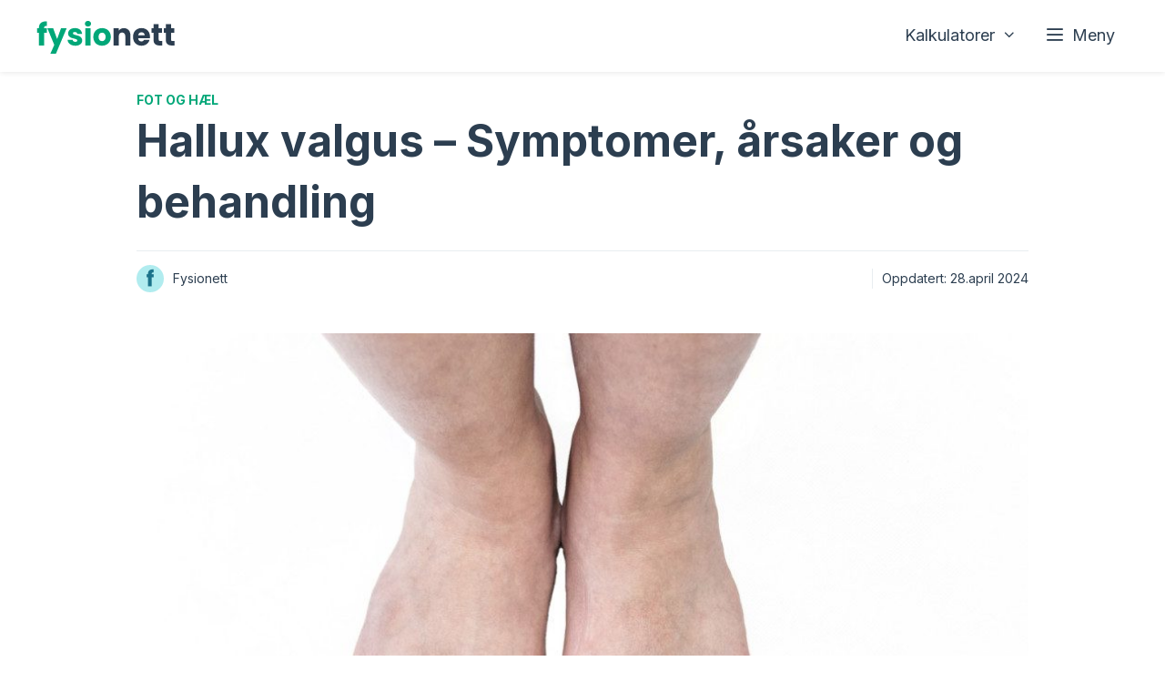

--- FILE ---
content_type: text/html; charset=UTF-8
request_url: https://www.fysionett.no/hallux-valgus/
body_size: 35336
content:
<!DOCTYPE html>
<html lang="nb-NO">
<head><style>img.lazy{min-height:1px}</style><link href="https://www.fysionett.no/wp-content/plugins/w3-total-cache/pub/js/lazyload.min.js" as="script">
	<meta charset="UTF-8">
	
<!-- Google tag (gtag.js) -->
<script async src="https://www.googletagmanager.com/gtag/js?id=UA-49449291-1"></script>
<script>
  window.dataLayer = window.dataLayer || [];
  function gtag(){dataLayer.push(arguments);}
  gtag('js', new Date());

  gtag('config', 'UA-49449291-1');
</script>






<meta name='ir-site-verification-token' value='425956749'>
<meta name="google-site-verification" content="3BkC6v-vrGTlNLhyx_2TSbrloPUGWBQmK4MgE5aVbD4" />
<meta name="02f52c302e11822" content="0e6455cb57a985e920ca3c03d27af994" />
<meta name='robots' content='index, follow, max-image-preview:large, max-snippet:-1, max-video-preview:-1' />
<meta name="viewport" content="width=device-width, initial-scale=1">
	<!-- This site is optimized with the Yoast SEO plugin v26.7 - https://yoast.com/wordpress/plugins/seo/ -->
	<title>Hallux valgus (skjev stortå) - Symptomer, årsaker og behandling</title>
	<meta name="description" content="Hallux valgus er en tilstand som kjennetegnes en skjevhet i stortåen som medfører at det dammer seg en kul i leddet mellom foten og tåen" />
	<link rel="canonical" href="https://www.fysionett.no/hallux-valgus/" />
	<meta property="og:locale" content="nb_NO" />
	<meta property="og:type" content="article" />
	<meta property="og:title" content="Hallux valgus (skjev stortå) - Symptomer, årsaker og behandling" />
	<meta property="og:description" content="Hallux valgus er en tilstand som kjennetegnes en skjevhet i stortåen som medfører at det dammer seg en kul i leddet mellom foten og tåen" />
	<meta property="og:url" content="https://www.fysionett.no/hallux-valgus/" />
	<meta property="og:site_name" content="Fysionett.no" />
	<meta property="article:publisher" content="https://www.facebook.com/fysionett/" />
	<meta property="article:published_time" content="2015-06-07T20:49:58+00:00" />
	<meta property="article:modified_time" content="2024-04-28T18:23:40+00:00" />
	<meta property="og:image" content="https://www.fysionett.no/wp-content/uploads/2015/06/Hallux-valgus-e1434016894253.jpg" />
	<meta property="og:image:width" content="1100" />
	<meta property="og:image:height" content="617" />
	<meta property="og:image:type" content="image/jpeg" />
	<meta name="author" content="Fysionett" />
	<meta name="twitter:card" content="summary_large_image" />
	<script type="application/ld+json" class="yoast-schema-graph">{"@context":"https://schema.org","@graph":[{"@type":"WebPage","@id":"https://www.fysionett.no/hallux-valgus/","url":"https://www.fysionett.no/hallux-valgus/","name":"Hallux valgus (skjev stortå) - Symptomer, årsaker og behandling","isPartOf":{"@id":"https://www.fysionett.no/#website"},"primaryImageOfPage":{"@id":"https://www.fysionett.no/hallux-valgus/#primaryimage"},"image":{"@id":"https://www.fysionett.no/hallux-valgus/#primaryimage"},"thumbnailUrl":"https://www.fysionett.no/wp-content/uploads/2015/06/Hallux-valgus-e1434016894253.jpg","datePublished":"2015-06-07T20:49:58+00:00","dateModified":"2024-04-28T18:23:40+00:00","description":"Hallux valgus er en tilstand som kjennetegnes en skjevhet i stortåen som medfører at det dammer seg en kul i leddet mellom foten og tåen","breadcrumb":{"@id":"https://www.fysionett.no/hallux-valgus/#breadcrumb"},"inLanguage":"nb-NO","potentialAction":[{"@type":"ReadAction","target":["https://www.fysionett.no/hallux-valgus/"]}]},{"@type":"ImageObject","inLanguage":"nb-NO","@id":"https://www.fysionett.no/hallux-valgus/#primaryimage","url":"https://www.fysionett.no/wp-content/uploads/2015/06/Hallux-valgus-e1434016894253.jpg","contentUrl":"https://www.fysionett.no/wp-content/uploads/2015/06/Hallux-valgus-e1434016894253.jpg","width":1100,"height":617,"caption":"Klump i stortåen"},{"@type":"BreadcrumbList","@id":"https://www.fysionett.no/hallux-valgus/#breadcrumb","itemListElement":[{"@type":"ListItem","position":1,"name":"Hjem","item":"https://www.fysionett.no/"},{"@type":"ListItem","position":2,"name":"Fot og hæl","item":"https://www.fysionett.no/kategori/fot-og-hael/"},{"@type":"ListItem","position":3,"name":"Hallux valgus &#8211; Symptomer, årsaker og behandling"}]},{"@type":"WebSite","@id":"https://www.fysionett.no/#website","url":"https://www.fysionett.no/","name":"Fysionett.no","description":"Helse, kosthold og trening","publisher":{"@id":"https://www.fysionett.no/#organization"},"potentialAction":[{"@type":"SearchAction","target":{"@type":"EntryPoint","urlTemplate":"https://www.fysionett.no/?s={search_term_string}"},"query-input":{"@type":"PropertyValueSpecification","valueRequired":true,"valueName":"search_term_string"}}],"inLanguage":"nb-NO"},{"@type":"Organization","@id":"https://www.fysionett.no/#organization","name":"Fysionett","url":"https://www.fysionett.no/","logo":{"@type":"ImageObject","inLanguage":"nb-NO","@id":"https://www.fysionett.no/#/schema/logo/image/","url":"https://www.fysionett.no/wp-content/uploads/2022/08/evertone-3.png","contentUrl":"https://www.fysionett.no/wp-content/uploads/2022/08/evertone-3.png","width":199,"height":89,"caption":"Fysionett"},"image":{"@id":"https://www.fysionett.no/#/schema/logo/image/"},"sameAs":["https://www.facebook.com/fysionett/"]}]}</script>
	<!-- / Yoast SEO plugin. -->


<link href='https://fonts.gstatic.com' crossorigin rel='preconnect' />
<link href='https://fonts.googleapis.com' crossorigin rel='preconnect' />
<style id='wp-img-auto-sizes-contain-inline-css'>
img:is([sizes=auto i],[sizes^="auto," i]){contain-intrinsic-size:3000px 1500px}
/*# sourceURL=wp-img-auto-sizes-contain-inline-css */
</style>
<link rel='stylesheet' id='mci-footnotes-no-tooltips-pagelayout-none-css' href='https://www.fysionett.no/wp-content/plugins/footnotes/css/footnotes-nottbrpl0.min.css?ver=2.7.3' media='all' />
<style id='wp-block-library-inline-css'>
:root{--wp-block-synced-color:#7a00df;--wp-block-synced-color--rgb:122,0,223;--wp-bound-block-color:var(--wp-block-synced-color);--wp-editor-canvas-background:#ddd;--wp-admin-theme-color:#007cba;--wp-admin-theme-color--rgb:0,124,186;--wp-admin-theme-color-darker-10:#006ba1;--wp-admin-theme-color-darker-10--rgb:0,107,160.5;--wp-admin-theme-color-darker-20:#005a87;--wp-admin-theme-color-darker-20--rgb:0,90,135;--wp-admin-border-width-focus:2px}@media (min-resolution:192dpi){:root{--wp-admin-border-width-focus:1.5px}}.wp-element-button{cursor:pointer}:root .has-very-light-gray-background-color{background-color:#eee}:root .has-very-dark-gray-background-color{background-color:#313131}:root .has-very-light-gray-color{color:#eee}:root .has-very-dark-gray-color{color:#313131}:root .has-vivid-green-cyan-to-vivid-cyan-blue-gradient-background{background:linear-gradient(135deg,#00d084,#0693e3)}:root .has-purple-crush-gradient-background{background:linear-gradient(135deg,#34e2e4,#4721fb 50%,#ab1dfe)}:root .has-hazy-dawn-gradient-background{background:linear-gradient(135deg,#faaca8,#dad0ec)}:root .has-subdued-olive-gradient-background{background:linear-gradient(135deg,#fafae1,#67a671)}:root .has-atomic-cream-gradient-background{background:linear-gradient(135deg,#fdd79a,#004a59)}:root .has-nightshade-gradient-background{background:linear-gradient(135deg,#330968,#31cdcf)}:root .has-midnight-gradient-background{background:linear-gradient(135deg,#020381,#2874fc)}:root{--wp--preset--font-size--normal:16px;--wp--preset--font-size--huge:42px}.has-regular-font-size{font-size:1em}.has-larger-font-size{font-size:2.625em}.has-normal-font-size{font-size:var(--wp--preset--font-size--normal)}.has-huge-font-size{font-size:var(--wp--preset--font-size--huge)}.has-text-align-center{text-align:center}.has-text-align-left{text-align:left}.has-text-align-right{text-align:right}.has-fit-text{white-space:nowrap!important}#end-resizable-editor-section{display:none}.aligncenter{clear:both}.items-justified-left{justify-content:flex-start}.items-justified-center{justify-content:center}.items-justified-right{justify-content:flex-end}.items-justified-space-between{justify-content:space-between}.screen-reader-text{border:0;clip-path:inset(50%);height:1px;margin:-1px;overflow:hidden;padding:0;position:absolute;width:1px;word-wrap:normal!important}.screen-reader-text:focus{background-color:#ddd;clip-path:none;color:#444;display:block;font-size:1em;height:auto;left:5px;line-height:normal;padding:15px 23px 14px;text-decoration:none;top:5px;width:auto;z-index:100000}html :where(.has-border-color){border-style:solid}html :where([style*=border-top-color]){border-top-style:solid}html :where([style*=border-right-color]){border-right-style:solid}html :where([style*=border-bottom-color]){border-bottom-style:solid}html :where([style*=border-left-color]){border-left-style:solid}html :where([style*=border-width]){border-style:solid}html :where([style*=border-top-width]){border-top-style:solid}html :where([style*=border-right-width]){border-right-style:solid}html :where([style*=border-bottom-width]){border-bottom-style:solid}html :where([style*=border-left-width]){border-left-style:solid}html :where(img[class*=wp-image-]){height:auto;max-width:100%}:where(figure){margin:0 0 1em}html :where(.is-position-sticky){--wp-admin--admin-bar--position-offset:var(--wp-admin--admin-bar--height,0px)}@media screen and (max-width:600px){html :where(.is-position-sticky){--wp-admin--admin-bar--position-offset:0px}}

/*# sourceURL=wp-block-library-inline-css */
</style><style id='wp-block-heading-inline-css'>
h1:where(.wp-block-heading).has-background,h2:where(.wp-block-heading).has-background,h3:where(.wp-block-heading).has-background,h4:where(.wp-block-heading).has-background,h5:where(.wp-block-heading).has-background,h6:where(.wp-block-heading).has-background{padding:1.25em 2.375em}h1.has-text-align-left[style*=writing-mode]:where([style*=vertical-lr]),h1.has-text-align-right[style*=writing-mode]:where([style*=vertical-rl]),h2.has-text-align-left[style*=writing-mode]:where([style*=vertical-lr]),h2.has-text-align-right[style*=writing-mode]:where([style*=vertical-rl]),h3.has-text-align-left[style*=writing-mode]:where([style*=vertical-lr]),h3.has-text-align-right[style*=writing-mode]:where([style*=vertical-rl]),h4.has-text-align-left[style*=writing-mode]:where([style*=vertical-lr]),h4.has-text-align-right[style*=writing-mode]:where([style*=vertical-rl]),h5.has-text-align-left[style*=writing-mode]:where([style*=vertical-lr]),h5.has-text-align-right[style*=writing-mode]:where([style*=vertical-rl]),h6.has-text-align-left[style*=writing-mode]:where([style*=vertical-lr]),h6.has-text-align-right[style*=writing-mode]:where([style*=vertical-rl]){rotate:180deg}
/*# sourceURL=https://www.fysionett.no/wp-includes/blocks/heading/style.min.css */
</style>
<style id='wp-block-image-inline-css'>
.wp-block-image>a,.wp-block-image>figure>a{display:inline-block}.wp-block-image img{box-sizing:border-box;height:auto;max-width:100%;vertical-align:bottom}@media not (prefers-reduced-motion){.wp-block-image img.hide{visibility:hidden}.wp-block-image img.show{animation:show-content-image .4s}}.wp-block-image[style*=border-radius] img,.wp-block-image[style*=border-radius]>a{border-radius:inherit}.wp-block-image.has-custom-border img{box-sizing:border-box}.wp-block-image.aligncenter{text-align:center}.wp-block-image.alignfull>a,.wp-block-image.alignwide>a{width:100%}.wp-block-image.alignfull img,.wp-block-image.alignwide img{height:auto;width:100%}.wp-block-image .aligncenter,.wp-block-image .alignleft,.wp-block-image .alignright,.wp-block-image.aligncenter,.wp-block-image.alignleft,.wp-block-image.alignright{display:table}.wp-block-image .aligncenter>figcaption,.wp-block-image .alignleft>figcaption,.wp-block-image .alignright>figcaption,.wp-block-image.aligncenter>figcaption,.wp-block-image.alignleft>figcaption,.wp-block-image.alignright>figcaption{caption-side:bottom;display:table-caption}.wp-block-image .alignleft{float:left;margin:.5em 1em .5em 0}.wp-block-image .alignright{float:right;margin:.5em 0 .5em 1em}.wp-block-image .aligncenter{margin-left:auto;margin-right:auto}.wp-block-image :where(figcaption){margin-bottom:1em;margin-top:.5em}.wp-block-image.is-style-circle-mask img{border-radius:9999px}@supports ((-webkit-mask-image:none) or (mask-image:none)) or (-webkit-mask-image:none){.wp-block-image.is-style-circle-mask img{border-radius:0;-webkit-mask-image:url('data:image/svg+xml;utf8,<svg viewBox="0 0 100 100" xmlns="http://www.w3.org/2000/svg"><circle cx="50" cy="50" r="50"/></svg>');mask-image:url('data:image/svg+xml;utf8,<svg viewBox="0 0 100 100" xmlns="http://www.w3.org/2000/svg"><circle cx="50" cy="50" r="50"/></svg>');mask-mode:alpha;-webkit-mask-position:center;mask-position:center;-webkit-mask-repeat:no-repeat;mask-repeat:no-repeat;-webkit-mask-size:contain;mask-size:contain}}:root :where(.wp-block-image.is-style-rounded img,.wp-block-image .is-style-rounded img){border-radius:9999px}.wp-block-image figure{margin:0}.wp-lightbox-container{display:flex;flex-direction:column;position:relative}.wp-lightbox-container img{cursor:zoom-in}.wp-lightbox-container img:hover+button{opacity:1}.wp-lightbox-container button{align-items:center;backdrop-filter:blur(16px) saturate(180%);background-color:#5a5a5a40;border:none;border-radius:4px;cursor:zoom-in;display:flex;height:20px;justify-content:center;opacity:0;padding:0;position:absolute;right:16px;text-align:center;top:16px;width:20px;z-index:100}@media not (prefers-reduced-motion){.wp-lightbox-container button{transition:opacity .2s ease}}.wp-lightbox-container button:focus-visible{outline:3px auto #5a5a5a40;outline:3px auto -webkit-focus-ring-color;outline-offset:3px}.wp-lightbox-container button:hover{cursor:pointer;opacity:1}.wp-lightbox-container button:focus{opacity:1}.wp-lightbox-container button:focus,.wp-lightbox-container button:hover,.wp-lightbox-container button:not(:hover):not(:active):not(.has-background){background-color:#5a5a5a40;border:none}.wp-lightbox-overlay{box-sizing:border-box;cursor:zoom-out;height:100vh;left:0;overflow:hidden;position:fixed;top:0;visibility:hidden;width:100%;z-index:100000}.wp-lightbox-overlay .close-button{align-items:center;cursor:pointer;display:flex;justify-content:center;min-height:40px;min-width:40px;padding:0;position:absolute;right:calc(env(safe-area-inset-right) + 16px);top:calc(env(safe-area-inset-top) + 16px);z-index:5000000}.wp-lightbox-overlay .close-button:focus,.wp-lightbox-overlay .close-button:hover,.wp-lightbox-overlay .close-button:not(:hover):not(:active):not(.has-background){background:none;border:none}.wp-lightbox-overlay .lightbox-image-container{height:var(--wp--lightbox-container-height);left:50%;overflow:hidden;position:absolute;top:50%;transform:translate(-50%,-50%);transform-origin:top left;width:var(--wp--lightbox-container-width);z-index:9999999999}.wp-lightbox-overlay .wp-block-image{align-items:center;box-sizing:border-box;display:flex;height:100%;justify-content:center;margin:0;position:relative;transform-origin:0 0;width:100%;z-index:3000000}.wp-lightbox-overlay .wp-block-image img{height:var(--wp--lightbox-image-height);min-height:var(--wp--lightbox-image-height);min-width:var(--wp--lightbox-image-width);width:var(--wp--lightbox-image-width)}.wp-lightbox-overlay .wp-block-image figcaption{display:none}.wp-lightbox-overlay button{background:none;border:none}.wp-lightbox-overlay .scrim{background-color:#fff;height:100%;opacity:.9;position:absolute;width:100%;z-index:2000000}.wp-lightbox-overlay.active{visibility:visible}@media not (prefers-reduced-motion){.wp-lightbox-overlay.active{animation:turn-on-visibility .25s both}.wp-lightbox-overlay.active img{animation:turn-on-visibility .35s both}.wp-lightbox-overlay.show-closing-animation:not(.active){animation:turn-off-visibility .35s both}.wp-lightbox-overlay.show-closing-animation:not(.active) img{animation:turn-off-visibility .25s both}.wp-lightbox-overlay.zoom.active{animation:none;opacity:1;visibility:visible}.wp-lightbox-overlay.zoom.active .lightbox-image-container{animation:lightbox-zoom-in .4s}.wp-lightbox-overlay.zoom.active .lightbox-image-container img{animation:none}.wp-lightbox-overlay.zoom.active .scrim{animation:turn-on-visibility .4s forwards}.wp-lightbox-overlay.zoom.show-closing-animation:not(.active){animation:none}.wp-lightbox-overlay.zoom.show-closing-animation:not(.active) .lightbox-image-container{animation:lightbox-zoom-out .4s}.wp-lightbox-overlay.zoom.show-closing-animation:not(.active) .lightbox-image-container img{animation:none}.wp-lightbox-overlay.zoom.show-closing-animation:not(.active) .scrim{animation:turn-off-visibility .4s forwards}}@keyframes show-content-image{0%{visibility:hidden}99%{visibility:hidden}to{visibility:visible}}@keyframes turn-on-visibility{0%{opacity:0}to{opacity:1}}@keyframes turn-off-visibility{0%{opacity:1;visibility:visible}99%{opacity:0;visibility:visible}to{opacity:0;visibility:hidden}}@keyframes lightbox-zoom-in{0%{transform:translate(calc((-100vw + var(--wp--lightbox-scrollbar-width))/2 + var(--wp--lightbox-initial-left-position)),calc(-50vh + var(--wp--lightbox-initial-top-position))) scale(var(--wp--lightbox-scale))}to{transform:translate(-50%,-50%) scale(1)}}@keyframes lightbox-zoom-out{0%{transform:translate(-50%,-50%) scale(1);visibility:visible}99%{visibility:visible}to{transform:translate(calc((-100vw + var(--wp--lightbox-scrollbar-width))/2 + var(--wp--lightbox-initial-left-position)),calc(-50vh + var(--wp--lightbox-initial-top-position))) scale(var(--wp--lightbox-scale));visibility:hidden}}
/*# sourceURL=https://www.fysionett.no/wp-includes/blocks/image/style.min.css */
</style>
<style id='wp-block-list-inline-css'>
ol,ul{box-sizing:border-box}:root :where(.wp-block-list.has-background){padding:1.25em 2.375em}
/*# sourceURL=https://www.fysionett.no/wp-includes/blocks/list/style.min.css */
</style>
<style id='wp-block-paragraph-inline-css'>
.is-small-text{font-size:.875em}.is-regular-text{font-size:1em}.is-large-text{font-size:2.25em}.is-larger-text{font-size:3em}.has-drop-cap:not(:focus):first-letter{float:left;font-size:8.4em;font-style:normal;font-weight:100;line-height:.68;margin:.05em .1em 0 0;text-transform:uppercase}body.rtl .has-drop-cap:not(:focus):first-letter{float:none;margin-left:.1em}p.has-drop-cap.has-background{overflow:hidden}:root :where(p.has-background){padding:1.25em 2.375em}:where(p.has-text-color:not(.has-link-color)) a{color:inherit}p.has-text-align-left[style*="writing-mode:vertical-lr"],p.has-text-align-right[style*="writing-mode:vertical-rl"]{rotate:180deg}
/*# sourceURL=https://www.fysionett.no/wp-includes/blocks/paragraph/style.min.css */
</style>
<style id='safe-svg-svg-icon-style-inline-css'>
.safe-svg-cover{text-align:center}.safe-svg-cover .safe-svg-inside{display:inline-block;max-width:100%}.safe-svg-cover svg{fill:currentColor;height:100%;max-height:100%;max-width:100%;width:100%}

/*# sourceURL=https://www.fysionett.no/wp-content/plugins/safe-svg/dist/safe-svg-block-frontend.css */
</style>
<style id='global-styles-inline-css'>
:root{--wp--preset--aspect-ratio--square: 1;--wp--preset--aspect-ratio--4-3: 4/3;--wp--preset--aspect-ratio--3-4: 3/4;--wp--preset--aspect-ratio--3-2: 3/2;--wp--preset--aspect-ratio--2-3: 2/3;--wp--preset--aspect-ratio--16-9: 16/9;--wp--preset--aspect-ratio--9-16: 9/16;--wp--preset--color--black: #000000;--wp--preset--color--cyan-bluish-gray: #abb8c3;--wp--preset--color--white: #ffffff;--wp--preset--color--pale-pink: #f78da7;--wp--preset--color--vivid-red: #cf2e2e;--wp--preset--color--luminous-vivid-orange: #ff6900;--wp--preset--color--luminous-vivid-amber: #fcb900;--wp--preset--color--light-green-cyan: #7bdcb5;--wp--preset--color--vivid-green-cyan: #00d084;--wp--preset--color--pale-cyan-blue: #8ed1fc;--wp--preset--color--vivid-cyan-blue: #0693e3;--wp--preset--color--vivid-purple: #9b51e0;--wp--preset--color--contrast: var(--contrast);--wp--preset--color--contrast-2: var(--contrast-2);--wp--preset--color--contrast-3: var(--contrast-3);--wp--preset--color--base: var(--base);--wp--preset--color--base-2: var(--base-2);--wp--preset--color--base-3: var(--base-3);--wp--preset--color--accent: var(--accent);--wp--preset--color--global-color-8: var(--global-color-8);--wp--preset--gradient--vivid-cyan-blue-to-vivid-purple: linear-gradient(135deg,rgb(6,147,227) 0%,rgb(155,81,224) 100%);--wp--preset--gradient--light-green-cyan-to-vivid-green-cyan: linear-gradient(135deg,rgb(122,220,180) 0%,rgb(0,208,130) 100%);--wp--preset--gradient--luminous-vivid-amber-to-luminous-vivid-orange: linear-gradient(135deg,rgb(252,185,0) 0%,rgb(255,105,0) 100%);--wp--preset--gradient--luminous-vivid-orange-to-vivid-red: linear-gradient(135deg,rgb(255,105,0) 0%,rgb(207,46,46) 100%);--wp--preset--gradient--very-light-gray-to-cyan-bluish-gray: linear-gradient(135deg,rgb(238,238,238) 0%,rgb(169,184,195) 100%);--wp--preset--gradient--cool-to-warm-spectrum: linear-gradient(135deg,rgb(74,234,220) 0%,rgb(151,120,209) 20%,rgb(207,42,186) 40%,rgb(238,44,130) 60%,rgb(251,105,98) 80%,rgb(254,248,76) 100%);--wp--preset--gradient--blush-light-purple: linear-gradient(135deg,rgb(255,206,236) 0%,rgb(152,150,240) 100%);--wp--preset--gradient--blush-bordeaux: linear-gradient(135deg,rgb(254,205,165) 0%,rgb(254,45,45) 50%,rgb(107,0,62) 100%);--wp--preset--gradient--luminous-dusk: linear-gradient(135deg,rgb(255,203,112) 0%,rgb(199,81,192) 50%,rgb(65,88,208) 100%);--wp--preset--gradient--pale-ocean: linear-gradient(135deg,rgb(255,245,203) 0%,rgb(182,227,212) 50%,rgb(51,167,181) 100%);--wp--preset--gradient--electric-grass: linear-gradient(135deg,rgb(202,248,128) 0%,rgb(113,206,126) 100%);--wp--preset--gradient--midnight: linear-gradient(135deg,rgb(2,3,129) 0%,rgb(40,116,252) 100%);--wp--preset--font-size--small: 13px;--wp--preset--font-size--medium: 20px;--wp--preset--font-size--large: 36px;--wp--preset--font-size--x-large: 42px;--wp--preset--spacing--20: 0.44rem;--wp--preset--spacing--30: 0.67rem;--wp--preset--spacing--40: 1rem;--wp--preset--spacing--50: 1.5rem;--wp--preset--spacing--60: 2.25rem;--wp--preset--spacing--70: 3.38rem;--wp--preset--spacing--80: 5.06rem;--wp--preset--shadow--natural: 6px 6px 9px rgba(0, 0, 0, 0.2);--wp--preset--shadow--deep: 12px 12px 50px rgba(0, 0, 0, 0.4);--wp--preset--shadow--sharp: 6px 6px 0px rgba(0, 0, 0, 0.2);--wp--preset--shadow--outlined: 6px 6px 0px -3px rgb(255, 255, 255), 6px 6px rgb(0, 0, 0);--wp--preset--shadow--crisp: 6px 6px 0px rgb(0, 0, 0);}:where(.is-layout-flex){gap: 0.5em;}:where(.is-layout-grid){gap: 0.5em;}body .is-layout-flex{display: flex;}.is-layout-flex{flex-wrap: wrap;align-items: center;}.is-layout-flex > :is(*, div){margin: 0;}body .is-layout-grid{display: grid;}.is-layout-grid > :is(*, div){margin: 0;}:where(.wp-block-columns.is-layout-flex){gap: 2em;}:where(.wp-block-columns.is-layout-grid){gap: 2em;}:where(.wp-block-post-template.is-layout-flex){gap: 1.25em;}:where(.wp-block-post-template.is-layout-grid){gap: 1.25em;}.has-black-color{color: var(--wp--preset--color--black) !important;}.has-cyan-bluish-gray-color{color: var(--wp--preset--color--cyan-bluish-gray) !important;}.has-white-color{color: var(--wp--preset--color--white) !important;}.has-pale-pink-color{color: var(--wp--preset--color--pale-pink) !important;}.has-vivid-red-color{color: var(--wp--preset--color--vivid-red) !important;}.has-luminous-vivid-orange-color{color: var(--wp--preset--color--luminous-vivid-orange) !important;}.has-luminous-vivid-amber-color{color: var(--wp--preset--color--luminous-vivid-amber) !important;}.has-light-green-cyan-color{color: var(--wp--preset--color--light-green-cyan) !important;}.has-vivid-green-cyan-color{color: var(--wp--preset--color--vivid-green-cyan) !important;}.has-pale-cyan-blue-color{color: var(--wp--preset--color--pale-cyan-blue) !important;}.has-vivid-cyan-blue-color{color: var(--wp--preset--color--vivid-cyan-blue) !important;}.has-vivid-purple-color{color: var(--wp--preset--color--vivid-purple) !important;}.has-black-background-color{background-color: var(--wp--preset--color--black) !important;}.has-cyan-bluish-gray-background-color{background-color: var(--wp--preset--color--cyan-bluish-gray) !important;}.has-white-background-color{background-color: var(--wp--preset--color--white) !important;}.has-pale-pink-background-color{background-color: var(--wp--preset--color--pale-pink) !important;}.has-vivid-red-background-color{background-color: var(--wp--preset--color--vivid-red) !important;}.has-luminous-vivid-orange-background-color{background-color: var(--wp--preset--color--luminous-vivid-orange) !important;}.has-luminous-vivid-amber-background-color{background-color: var(--wp--preset--color--luminous-vivid-amber) !important;}.has-light-green-cyan-background-color{background-color: var(--wp--preset--color--light-green-cyan) !important;}.has-vivid-green-cyan-background-color{background-color: var(--wp--preset--color--vivid-green-cyan) !important;}.has-pale-cyan-blue-background-color{background-color: var(--wp--preset--color--pale-cyan-blue) !important;}.has-vivid-cyan-blue-background-color{background-color: var(--wp--preset--color--vivid-cyan-blue) !important;}.has-vivid-purple-background-color{background-color: var(--wp--preset--color--vivid-purple) !important;}.has-black-border-color{border-color: var(--wp--preset--color--black) !important;}.has-cyan-bluish-gray-border-color{border-color: var(--wp--preset--color--cyan-bluish-gray) !important;}.has-white-border-color{border-color: var(--wp--preset--color--white) !important;}.has-pale-pink-border-color{border-color: var(--wp--preset--color--pale-pink) !important;}.has-vivid-red-border-color{border-color: var(--wp--preset--color--vivid-red) !important;}.has-luminous-vivid-orange-border-color{border-color: var(--wp--preset--color--luminous-vivid-orange) !important;}.has-luminous-vivid-amber-border-color{border-color: var(--wp--preset--color--luminous-vivid-amber) !important;}.has-light-green-cyan-border-color{border-color: var(--wp--preset--color--light-green-cyan) !important;}.has-vivid-green-cyan-border-color{border-color: var(--wp--preset--color--vivid-green-cyan) !important;}.has-pale-cyan-blue-border-color{border-color: var(--wp--preset--color--pale-cyan-blue) !important;}.has-vivid-cyan-blue-border-color{border-color: var(--wp--preset--color--vivid-cyan-blue) !important;}.has-vivid-purple-border-color{border-color: var(--wp--preset--color--vivid-purple) !important;}.has-vivid-cyan-blue-to-vivid-purple-gradient-background{background: var(--wp--preset--gradient--vivid-cyan-blue-to-vivid-purple) !important;}.has-light-green-cyan-to-vivid-green-cyan-gradient-background{background: var(--wp--preset--gradient--light-green-cyan-to-vivid-green-cyan) !important;}.has-luminous-vivid-amber-to-luminous-vivid-orange-gradient-background{background: var(--wp--preset--gradient--luminous-vivid-amber-to-luminous-vivid-orange) !important;}.has-luminous-vivid-orange-to-vivid-red-gradient-background{background: var(--wp--preset--gradient--luminous-vivid-orange-to-vivid-red) !important;}.has-very-light-gray-to-cyan-bluish-gray-gradient-background{background: var(--wp--preset--gradient--very-light-gray-to-cyan-bluish-gray) !important;}.has-cool-to-warm-spectrum-gradient-background{background: var(--wp--preset--gradient--cool-to-warm-spectrum) !important;}.has-blush-light-purple-gradient-background{background: var(--wp--preset--gradient--blush-light-purple) !important;}.has-blush-bordeaux-gradient-background{background: var(--wp--preset--gradient--blush-bordeaux) !important;}.has-luminous-dusk-gradient-background{background: var(--wp--preset--gradient--luminous-dusk) !important;}.has-pale-ocean-gradient-background{background: var(--wp--preset--gradient--pale-ocean) !important;}.has-electric-grass-gradient-background{background: var(--wp--preset--gradient--electric-grass) !important;}.has-midnight-gradient-background{background: var(--wp--preset--gradient--midnight) !important;}.has-small-font-size{font-size: var(--wp--preset--font-size--small) !important;}.has-medium-font-size{font-size: var(--wp--preset--font-size--medium) !important;}.has-large-font-size{font-size: var(--wp--preset--font-size--large) !important;}.has-x-large-font-size{font-size: var(--wp--preset--font-size--x-large) !important;}
/*# sourceURL=global-styles-inline-css */
</style>

<style id='classic-theme-styles-inline-css'>
/*! This file is auto-generated */
.wp-block-button__link{color:#fff;background-color:#32373c;border-radius:9999px;box-shadow:none;text-decoration:none;padding:calc(.667em + 2px) calc(1.333em + 2px);font-size:1.125em}.wp-block-file__button{background:#32373c;color:#fff;text-decoration:none}
/*# sourceURL=/wp-includes/css/classic-themes.min.css */
</style>
<link rel='stylesheet' id='toc-screen-css' href='https://www.fysionett.no/wp-content/plugins/table-of-contents-plus/screen.min.css?ver=2411.1' media='all' />
<style id='toc-screen-inline-css'>
div#toc_container {background: #fff;border: 1px solid #fff;width: 82%;}div#toc_container ul li {font-size: 100%;}
/*# sourceURL=toc-screen-inline-css */
</style>
<link rel='stylesheet' id='generate-style-css' href='https://www.fysionett.no/wp-content/themes/generatepress/assets/css/main.min.css?ver=3.6.1' media='all' />
<style id='generate-style-inline-css'>
@media (max-width:768px){}
.is-right-sidebar{width:25%;}.is-left-sidebar{width:20%;}.site-content .content-area{width:100%;}@media (max-width: 768px){.main-navigation .menu-toggle,.sidebar-nav-mobile:not(#sticky-placeholder){display:block;}.main-navigation ul,.gen-sidebar-nav,.main-navigation:not(.slideout-navigation):not(.toggled) .main-nav > ul,.has-inline-mobile-toggle #site-navigation .inside-navigation > *:not(.navigation-search):not(.main-nav){display:none;}.nav-align-right .inside-navigation,.nav-align-center .inside-navigation{justify-content:space-between;}.has-inline-mobile-toggle .mobile-menu-control-wrapper{display:flex;flex-wrap:wrap;}.has-inline-mobile-toggle .inside-header{flex-direction:row;text-align:left;flex-wrap:wrap;}.has-inline-mobile-toggle .header-widget,.has-inline-mobile-toggle #site-navigation{flex-basis:100%;}.nav-float-left .has-inline-mobile-toggle #site-navigation{order:10;}}
#content {max-width: 680px;margin-left: auto;margin-right: auto;}
.dynamic-author-image-rounded{border-radius:100%;}.dynamic-featured-image, .dynamic-author-image{vertical-align:middle;}.one-container.blog .dynamic-content-template:not(:last-child), .one-container.archive .dynamic-content-template:not(:last-child){padding-bottom:0px;}.dynamic-entry-excerpt > p:last-child{margin-bottom:0px;}
/*# sourceURL=generate-style-inline-css */
</style>
<link rel='stylesheet' id='generate-font-icons-css' href='https://www.fysionett.no/wp-content/themes/generatepress/assets/css/components/font-icons.min.css?ver=3.6.1' media='all' />
<link rel='stylesheet' id='generate-google-fonts-css' href='https://fonts.googleapis.com/css?family=Roboto%3A300%2C300italic%2Cregular%2C500%2C500italic%2C700italic%2C900%7CRoboto+Slab%3A100%2C300%2Cregular%2C700%7CRaleway%3A100%2C100italic%2C200%2C200italic%2C300%2C300italic%2Cregular%2Citalic%2C500%2C500italic%2C600%2C600italic%2C700%2C700italic%2C800%2C800italic%2C900%2C900italic%7CSource+Sans+Pro%3A200%2C200italic%2C300%2C300italic%2Cregular%2Citalic%2C600%2C600italic%2C700%2C700italic%2C900%2C900italic%7CInter%3A100%2C200%2C300%2Cregular%2C500%2C600%2C700%2C800%2C900%7CNoto+Sans%3Aregular%2Citalic%2C700%2C700italic%7CTitillium+Web%3A200%2C200italic%2C300%2C300italic%2Cregular%2Citalic%2C600%2C600italic%2C700%2C700italic%2C900%7CWork+Sans%3A100%2C200%2C300%2Cregular%2C500%2C600%2C700%2C800%2C900%2C100italic%2C200italic%2C300italic%2Citalic%2C500italic%2C600italic%2C700italic%2C800italic%2C900italic%7CPoppins%3A100%2C100italic%2C200%2C200italic%2C300%2C300italic%2Cregular%2Citalic%2C500%2C500italic%2C600%2C600italic%2C700%2C700italic%2C800%2C800italic%2C900%2C900italic%7COpen+Sans%3A300%2C300italic%2Cregular%2Citalic%2C600%2C600italic%2C700%2C700italic%2C800%2C800italic%7CSora%3A100%2C200%2C300%2Cregular%2C500%2C600%2C700%2C800&#038;display=auto&#038;ver=3.6.1' media='all' />
<link rel='stylesheet' id='generatepress-dynamic-css' href='https://www.fysionett.no/wp-content/uploads/generatepress/style.min.css?ver=1764751812' media='all' />
<link rel='stylesheet' id='generateblocks-global-css' href='https://www.fysionett.no/wp-content/uploads/generateblocks/style-global.css?ver=1762782467' media='all' />
<style id='generateblocks-inline-css'>
.gb-container.gb-tabs__item:not(.gb-tabs__item-open){display:none;}.gb-container-9362bb5a{padding:0;border:0px solid;}.gb-container-f0f3d140{padding:0;margin-bottom:0px;background-color:var(--base-3);}.gb-grid-wrapper > .gb-grid-column-f0f3d140{width:33.33%;}.gb-container-c13ca7a2{margin-top:0px;border-top:1px solid var(--base);background-color:var(--base-3);}.gb-container-6b1b6959{max-width:1200px;padding-top:40px;padding-bottom:20px;margin-right:auto;margin-left:auto;}.gb-container-69492c40{margin-top:20px;}.gb-grid-wrapper > .gb-grid-column-ed5c7036{width:50%;}.gb-container-5ab3db75{width:100%;height:100%;padding:0;}.gb-container-45d7beb5{display:flex;column-gap:20px;margin-top:0px;}.gb-grid-wrapper > .gb-grid-column-353c5e43{width:50%;}.gb-container-48ecf839{width:100%;height:100%;text-align:justify;padding:0;}.gb-container-664eed66{display:flex;flex-direction:column;align-items:flex-end;justify-content:center;column-gap:30px;margin-top:100px;background-color:var(--base-3);}.gb-container-ee2c8748{display:flex;column-gap:20px;row-gap:6px;}.gb-container-d2cafe96{max-width:980px;padding-top:20px;margin-right:auto;margin-left:auto;}.gb-container-435ddf9c{max-width:1200px;padding:0;margin-right:auto;margin-left:auto;}.gb-container-1ed16867{max-width:1200px;align-items:center;justify-content:flex-start;font-size:14px;padding:0;margin:0 auto 30px;}.gb-container-8a25fc79{display:flex;flex-direction:row;align-items:center;justify-content:space-between;font-size:14px;padding:15px 0;margin-top:20px;margin-bottom:20px;border-top:1px solid #e8edf0;border-bottom:0px solid #e8edf0;}.gb-container-82a213c1{display:flex;flex-direction:row;align-items:center;}.gb-container-b70b46a6{margin:20px auto 6px;}.gb-container-b70b46a6 > .gb-inside-container{padding:0;max-width:1200px;margin-left:auto;margin-right:auto;}.gb-grid-wrapper > .gb-grid-column-b70b46a6 > .gb-container{display:flex;flex-direction:column;height:100%;}.gb-accordion__item:not(.gb-accordion__item-open) > .gb-button .gb-accordion__icon-open{display:none;}.gb-accordion__item.gb-accordion__item-open > .gb-button .gb-accordion__icon{display:none;}.gb-button-3183129b{display:inline-flex;padding:15px 20px;background-color:#22baa0;color:#ffffff;text-decoration:none;}.gb-button-3183129b:hover, .gb-button-3183129b:active, .gb-button-3183129b:focus{color:#ffffff;}.gb-button-e049bc4b{display:inline-flex;padding:15px 20px;background-color:#1b8f7b;color:#ffffff;text-decoration:none;}.gb-button-e049bc4b:hover, .gb-button-e049bc4b:active, .gb-button-e049bc4b:focus{background-color:#1b8f7b;color:#ffffff;}a.gb-button-67188733{display:inline-flex;align-items:center;justify-content:center;text-align:center;color:var(--contrast-3);text-decoration:none;}a.gb-button-67188733:hover, a.gb-button-67188733:active, a.gb-button-67188733:focus{color:var(--contrast-3);}a.gb-button-67188733 .gb-icon{line-height:0;}a.gb-button-67188733 .gb-icon svg{width:1em;height:1em;fill:currentColor;}a.gb-button-2b91b5f4{display:inline-flex;align-items:center;justify-content:center;text-align:center;color:var(--contrast-3);text-decoration:none;}a.gb-button-2b91b5f4:hover, a.gb-button-2b91b5f4:active, a.gb-button-2b91b5f4:focus{color:var(--contrast-3);}a.gb-button-2b91b5f4 .gb-icon{line-height:0;}a.gb-button-2b91b5f4 .gb-icon svg{width:1em;height:1em;fill:currentColor;}a.gb-button-082c6cc8{display:inline-flex;align-items:center;justify-content:center;text-align:center;color:var(--contrast-3);text-decoration:none;}a.gb-button-082c6cc8:hover, a.gb-button-082c6cc8:active, a.gb-button-082c6cc8:focus{color:var(--contrast-3);}a.gb-button-082c6cc8 .gb-icon{line-height:0;}a.gb-button-082c6cc8 .gb-icon svg{width:1em;height:1em;fill:currentColor;}.gb-button-wrapper a.gb-button-81e5ecec{display:inline-flex;align-items:center;justify-content:center;font-size:16px;text-align:center;margin-bottom:0.6em;color:var(--accent);text-decoration:none;}.gb-button-wrapper a.gb-button-81e5ecec:hover, .gb-button-wrapper a.gb-button-81e5ecec:active, .gb-button-wrapper a.gb-button-81e5ecec:focus{color:var(--accent);}.gb-button-wrapper a.gb-button-41e0b3f4{display:inline-flex;align-items:center;justify-content:center;font-size:16px;text-transform:capitalize;text-align:center;margin-bottom:0.6em;color:var(--accent);text-decoration:none;}.gb-button-wrapper a.gb-button-41e0b3f4:hover, .gb-button-wrapper a.gb-button-41e0b3f4:active, .gb-button-wrapper a.gb-button-41e0b3f4:focus{color:var(--accent);}.gb-button-wrapper a.gb-button-1b48c64d{display:inline-flex;align-items:center;justify-content:center;font-size:16px;text-align:center;margin-bottom:0.6em;color:var(--accent);text-decoration:none;}.gb-button-wrapper a.gb-button-1b48c64d:hover, .gb-button-wrapper a.gb-button-1b48c64d:active, .gb-button-wrapper a.gb-button-1b48c64d:focus{color:var(--accent);}a.gb-button-4ab88f6a{display:inline-flex;align-items:center;justify-content:center;font-size:13px;letter-spacing:0.02em;text-align:center;color:var(--accent);text-decoration:none;}a.gb-button-4ab88f6a:hover, a.gb-button-4ab88f6a:active, a.gb-button-4ab88f6a:focus{color:var(--accent);}a.gb-button-4ab88f6a .gb-icon{line-height:0;padding-right:0.5em;}a.gb-button-4ab88f6a .gb-icon svg{width:1em;height:1em;fill:currentColor;}a.gb-button-564f8b23{display:inline-flex;align-items:center;justify-content:center;font-size:13px;letter-spacing:0.02em;text-align:center;color:var(--accent);text-decoration:none;}a.gb-button-564f8b23:hover, a.gb-button-564f8b23:active, a.gb-button-564f8b23:focus{color:var(--accent);}a.gb-button-564f8b23 .gb-icon{line-height:0;padding-right:0.5em;}a.gb-button-564f8b23 .gb-icon svg{width:1em;height:1em;fill:currentColor;}.gb-grid-wrapper-89032ac8{display:flex;flex-wrap:wrap;row-gap:0px;margin-left:-20px;}.gb-grid-wrapper-89032ac8 > .gb-grid-column{box-sizing:border-box;padding-left:20px;}.gb-grid-wrapper-f4305d78{display:flex;flex-wrap:wrap;margin-left:-60px;}.gb-grid-wrapper-f4305d78 > .gb-grid-column{box-sizing:border-box;padding-left:60px;}.gb-block-image-dc70bae8{margin-bottom:10px;}.gb-image-dc70bae8{border-radius:10px;height:230px;object-fit:cover;vertical-align:middle;}.gb-block-image-8f2ef113{margin-right:auto;margin-left:auto;}.gb-image-8f2ef113{border-radius:8px;width:1000px;height:625px;object-fit:cover;vertical-align:middle;}h2.gb-headline-c611f398{font-size:12px;text-transform:uppercase;margin-bottom:5px;color:var(--accent);}h2.gb-headline-c611f398 a{color:var(--accent);}h2.gb-headline-c611f398 a:hover{color:var(--accent);}h2.gb-headline-e1bca91e{font-size:18px;margin-bottom:5px;color:var(--contrast);}h2.gb-headline-e1bca91e a{color:var(--contrast);}h2.gb-headline-e1bca91e a:hover{color:var(--contrast-2);}h3.gb-headline-2c4a9643{font-size:18px;font-weight:bold;margin-bottom:20px;color:var(--contrast);}h3.gb-headline-ceb2842f{font-size:18px;font-weight:bold;text-align:left;color:var(--contrast);}div.gb-headline-5c262205{font-size:14px;font-weight:bold;text-transform:uppercase;color:var(--accent);}div.gb-headline-5c262205 a{color:var(--accent);}div.gb-headline-5c262205 a:hover{color:var(--accent);}h2.gb-headline-f593ba8c{font-size:48px;font-weight:bold;margin-bottom:20px;}h2.gb-headline-f593ba8c a{color:#000000;}h2.gb-headline-f593ba8c a:hover{color:#858585;}div.gb-headline-3fb4928a{display:inline-block;padding-right:10px;margin-left:10px;}div.gb-headline-3fb4928a a{color:var(--contrast);}div.gb-headline-3fb4928a a:hover{color:var(--contrast);}div.gb-headline-f9b55781{display:inline-block;padding-left:10px;border-left:1px solid #e8edf0;}div.gb-headline-6b53e56e{font-size:13px;padding-top:4px;padding-bottom:2px;margin-top:0px;}div.gb-headline-8a4d753f{font-size:14px;padding-top:2px;margin-top:0px;}.gb-button-wrapper{display:flex;flex-wrap:wrap;align-items:flex-start;justify-content:flex-start;clear:both;}@media (min-width: 1025px) {.gb-button-wrapper-5e329c82{flex-direction:column;}}@media (max-width: 1024px) {.gb-container-6b1b6959{padding-top:60px;padding-bottom:60px;padding-left:60px;}.gb-grid-wrapper > .gb-grid-column-ed5c7036{width:50%;}.gb-container-5ab3db75{width:100%;}.gb-grid-wrapper > .gb-grid-column-5ab3db75{width:100%;}.gb-container-45d7beb5{justify-content:center;text-align:left;}.gb-grid-wrapper > .gb-grid-column-353c5e43{width:50%;}.gb-container-48ecf839{width:50%;}.gb-grid-wrapper > .gb-grid-column-48ecf839{width:50%;}.gb-container-664eed66{flex-direction:column;row-gap:20px;}.gb-container-ee2c8748{justify-content:center;}h3.gb-headline-2c4a9643{text-align:center;}}@media (max-width: 1024px) and (min-width: 768px) {.gb-button-wrapper-5e329c82{flex-direction:column;}}@media (max-width: 767px) {.gb-container-f0f3d140{padding:0;}.gb-grid-wrapper > .gb-grid-column-f0f3d140{width:100%;}.gb-container-6b1b6959{padding-right:20px;padding-left:20px;}.gb-grid-wrapper > .gb-grid-column-ed5c7036{width:100%;}.gb-container-5ab3db75{width:100%;}.gb-grid-wrapper > .gb-grid-column-5ab3db75{width:100%;}.gb-container-45d7beb5{display:flex;flex-direction:row;text-align:left;margin-bottom:30px;}.gb-container-353c5e43{text-align:center;margin-bottom:30px;}.gb-grid-wrapper > .gb-grid-column-353c5e43{width:100%;}.gb-container-48ecf839{width:100%;text-align:center;}.gb-grid-wrapper > .gb-grid-column-48ecf839{width:100%;}.gb-container-ee2c8748{flex-wrap:wrap;}.gb-container-d2cafe96{padding-right:15px;padding-left:15px;}.gb-container-1ed16867{padding-right: ;padding-left: ;margin-top:20px;}.gb-grid-wrapper-f4305d78{margin-left:-10px;}.gb-grid-wrapper-f4305d78 > .gb-grid-column{padding-left:10px;}.gb-block-image-dc70bae8{margin-bottom:20px;}.gb-image-dc70bae8{height:200px;}.gb-image-8f2ef113{width:400px;height:300px;object-fit:cover;}h2.gb-headline-e1bca91e{font-size:18px;}h3.gb-headline-2c4a9643{text-align:center;}h3.gb-headline-ceb2842f{text-align:center;margin-bottom:15px;}div.gb-headline-5c262205{margin-bottom:8px;}h2.gb-headline-f593ba8c{font-size:30px;}div.gb-headline-8a4d753f{font-size:12px;}.gb-button-wrapper-5e329c82{justify-content:center;flex-direction:column;align-items:center;}}:root{--gb-container-width:1200px;}.gb-container .wp-block-image img{vertical-align:middle;}.gb-grid-wrapper .wp-block-image{margin-bottom:0;}.gb-highlight{background:none;}.gb-shape{line-height:0;}.gb-container-link{position:absolute;top:0;right:0;bottom:0;left:0;z-index:99;}
/*# sourceURL=generateblocks-inline-css */
</style>
<link rel='stylesheet' id='generate-blog-css' href='https://www.fysionett.no/wp-content/plugins/gp-premium/blog/functions/css/style.min.css?ver=2.5.5' media='all' />
<style id='kadence-blocks-global-variables-inline-css'>
:root {--global-kb-font-size-sm:clamp(0.8rem, 0.73rem + 0.217vw, 0.9rem);--global-kb-font-size-md:clamp(1.1rem, 0.995rem + 0.326vw, 1.25rem);--global-kb-font-size-lg:clamp(1.75rem, 1.576rem + 0.543vw, 2rem);--global-kb-font-size-xl:clamp(2.25rem, 1.728rem + 1.63vw, 3rem);--global-kb-font-size-xxl:clamp(2.5rem, 1.456rem + 3.26vw, 4rem);--global-kb-font-size-xxxl:clamp(2.75rem, 0.489rem + 7.065vw, 6rem);}:root {--global-palette1: #3182CE;--global-palette2: #2B6CB0;--global-palette3: #1A202C;--global-palette4: #2D3748;--global-palette5: #4A5568;--global-palette6: #718096;--global-palette7: #EDF2F7;--global-palette8: #F7FAFC;--global-palette9: #ffffff;}
/*# sourceURL=kadence-blocks-global-variables-inline-css */
</style>
<link rel='stylesheet' id='generate-offside-css' href='https://www.fysionett.no/wp-content/plugins/gp-premium/menu-plus/functions/css/offside.min.css?ver=2.5.5' media='all' />
<style id='generate-offside-inline-css'>
:root{--gp-slideout-width:265px;}.slideout-navigation.main-navigation .main-nav ul li a{color:var(--contrast);}.slideout-navigation.main-navigation .main-nav ul li:not([class*="current-menu-"]):hover > a, .slideout-navigation.main-navigation .main-nav ul li:not([class*="current-menu-"]):focus > a, .slideout-navigation.main-navigation .main-nav ul li.sfHover:not([class*="current-menu-"]) > a{color:var(--contrast-2);}.slideout-navigation.main-navigation .main-nav ul li[class*="current-menu-"] > a{color:var(--accent);}.slideout-navigation, .slideout-navigation a{color:var(--contrast);}.slideout-navigation button.slideout-exit{color:var(--contrast);padding-left:15px;padding-right:15px;}.slideout-navigation .dropdown-menu-toggle:before{content:"\f107";}.slideout-navigation .sfHover > a .dropdown-menu-toggle:before{content:"\f106";}@media (max-width: 768px){.menu-bar-item.slideout-toggle{display:none;}}
.slideout-navigation.main-navigation .main-nav ul li a{font-family:Titillium Web, sans-serif;font-weight:500;}
/*# sourceURL=generate-offside-inline-css */
</style>
<link rel='stylesheet' id='gp-premium-icons-css' href='https://www.fysionett.no/wp-content/plugins/gp-premium/general/icons/icons.min.css?ver=2.5.5' media='all' />
<link rel='stylesheet' id='generate-menu-logo-css' href='https://www.fysionett.no/wp-content/plugins/gp-premium/menu-plus/functions/css/menu-logo.min.css?ver=2.5.5' media='all' />
<style id='generate-menu-logo-inline-css'>
@media (max-width: 768px){.sticky-menu-logo .navigation-stick:not(.mobile-header-navigation) .menu-toggle,.menu-logo .main-navigation:not(.mobile-header-navigation) .menu-toggle{display:inline-block;clear:none;width:auto;float:right;}.sticky-menu-logo .navigation-stick:not(.mobile-header-navigation) .mobile-bar-items,.menu-logo .main-navigation:not(.mobile-header-navigation) .mobile-bar-items{position:relative;float:right;}.regular-menu-logo .main-navigation:not(.navigation-stick):not(.mobile-header-navigation) .menu-toggle{display:inline-block;clear:none;width:auto;float:right;}.regular-menu-logo .main-navigation:not(.navigation-stick):not(.mobile-header-navigation) .mobile-bar-items{position:relative;float:right;}body[class*="nav-float-"].menu-logo-enabled:not(.sticky-menu-logo) .main-navigation .main-nav{display:block;}.sticky-menu-logo.nav-float-left .navigation-stick:not(.mobile-header-navigation) .menu-toggle,.menu-logo.nav-float-left .main-navigation:not(.mobile-header-navigation) .menu-toggle,.regular-menu-logo.nav-float-left .main-navigation:not(.navigation-stick):not(.mobile-header-navigation) .menu-toggle{float:left;}}
/*# sourceURL=generate-menu-logo-inline-css */
</style>
<link rel='stylesheet' id='generate-navigation-branding-css' href='https://www.fysionett.no/wp-content/plugins/gp-premium/menu-plus/functions/css/navigation-branding-flex.min.css?ver=2.5.5' media='all' />
<style id='generate-navigation-branding-inline-css'>
@media (max-width: 768px){.site-header, #site-navigation, #sticky-navigation{display:none !important;opacity:0.0;}#mobile-header{display:block !important;width:100% !important;}#mobile-header .main-nav > ul{display:none;}#mobile-header.toggled .main-nav > ul, #mobile-header .menu-toggle, #mobile-header .mobile-bar-items{display:block;}#mobile-header .main-nav{-ms-flex:0 0 100%;flex:0 0 100%;-webkit-box-ordinal-group:5;-ms-flex-order:4;order:4;}}.main-navigation.has-branding.grid-container .navigation-branding, .main-navigation.has-branding:not(.grid-container) .inside-navigation:not(.grid-container) .navigation-branding{margin-left:10px;}.navigation-branding img, .site-logo.mobile-header-logo img{height:30px;width:auto;}.navigation-branding .main-title{line-height:30px;}@media (max-width: 1210px){#site-navigation .navigation-branding, #sticky-navigation .navigation-branding{margin-left:10px;}}@media (max-width: 768px){.main-navigation.has-branding.nav-align-center .menu-bar-items, .main-navigation.has-sticky-branding.navigation-stick.nav-align-center .menu-bar-items{margin-left:auto;}.navigation-branding{margin-right:auto;margin-left:10px;}.navigation-branding .main-title, .mobile-header-navigation .site-logo{margin-left:10px;}}
/*# sourceURL=generate-navigation-branding-inline-css */
</style>
<script src="https://www.fysionett.no/wp-includes/js/jquery/jquery.min.js?ver=3.7.1" id="jquery-core-js"></script>
<script src="https://www.fysionett.no/wp-includes/js/jquery/jquery-migrate.min.js?ver=3.4.1" id="jquery-migrate-js"></script>
<script id="cegg-price-alert-js-extra">
var ceggPriceAlert = {"ajaxurl":"https://www.fysionett.no/wp-admin/admin-ajax.php","nonce":"0fe115a70c"};
//# sourceURL=cegg-price-alert-js-extra
</script>
<script src="https://www.fysionett.no/wp-content/plugins/content-egg/res/js/price_alert.js?ver=7.0.0" id="cegg-price-alert-js"></script>
    <style>
        /* Main Container */
        .aff-product {
            background: #fff;
            border-radius: 8px;
              box-shadow: 
        0 -2px 0 rgba(0, 0, 0, 0.03),  /* Top shadow for contrast */
        0 1px 3px rgba(0, 0, 0, 0.06),
        0 8px 12px rgba(0, 0, 0, 0.04);
            padding: 2rem;
            position: relative;
            margin: 2rem 0;
            max-width: 100%;
          
        }

/* Product Label Container */
.aff-product-label {
    position: absolute;
    left: -8px;
    top: 1rem;
    padding: 0.5rem 1rem;
    padding-right: 1.75rem;
    font-size: 1rem;
    font-weight: 600;
    color: white;
 
    box-shadow: 2px 2px 4px rgba(0, 0, 0, 0.2);
}


/* Folded corner shadows */

.aff-product-label::after {
    content: '';
    position: absolute;
    width: 8px;
    height: 8px;
    background: rgba(0, 0, 0, 0.3);
    left: 0;
}


.aff-product-label::after {
    bottom: -7px;
    clip-path: polygon(0 0, 100% 0, 100% 100%);
}

/* Label Colors with slightly darker fold shades */
.aff-product-label.color-emerald { 
    background: #059669;
}
.aff-product-label.color-emerald::before,
.aff-product-label.color-emerald::after {
    background: #047857;
}

.aff-product-label.color-amber { 
    background: #d97706;
}
.aff-product-label.color-amber::before,
.aff-product-label.color-amber::after {
    background: #b45309;
}

.aff-product-label.color-blue { 
    background: #2563eb;
}
.aff-product-label.color-blue::before,
.aff-product-label.color-blue::after {
    background: #1d4ed8;
}

.aff-product-label.color-purple { 
    background: #7c3aed;
}
.aff-product-label.color-purple::before,
.aff-product-label.color-purple::after {
    background: #6d28d9;
}

.aff-product-label.color-red { 
    background: #dc2626;
}
.aff-product-label.color-red::before,
.aff-product-label.color-red::after {
    background: #b91c1c;
}

.aff-product-label.color-black { 
    background: #111827;
}
.aff-product-label.color-black::before,
.aff-product-label.color-black::after {
    background: #030712;
}

        /* Label Colors */
        .aff-product-label.color-emerald { background: #059669; }
        .aff-product-label.color-amber { background: #d97706; }
        .aff-product-label.color-blue { background: #2563eb; }
        .aff-product-label.color-purple { background: #7c3aed; }
        .aff-product-label.color-red { background: #dc2626; }
        .aff-product-label.color-black { background: #111827; }

        /* Product Header Layout */
     .aff-product-header {
    display: grid;
    gap: 1rem;
    margin-bottom: 2rem;
}
	  
	  @media (min-width: 768px) {
    .aff-product-header {
        grid-template-columns: 320px 1fr;
    }
}

        /* Product Image */
     .aff-product-image {
    aspect-ratio: auto;
    border-radius: 8px;
    overflow: hidden;
    background: #f3f4f6;
}

     .aff-product-image img {
    width: auto;
    height: 100%;
	   max-height:600px;
    object-fit: cover;
    display: block;
	   aspect-ratio: auto;
}

        .aff-product-image .external-image {
            object-position: center;
        }

        /* Product Info */
      .aff-product-info {
    display: flex;
    flex-direction: column;
    gap: 1rem;
}

        .aff-product-title-wrap {
            display: flex;
            flex-direction: column;
            gap: 0.5rem;
        }

        .aff-product-title {
            margin: 0;
            font-size: 1.5rem;
            font-weight: 700;
            line-height: 1.2;
            color: #111827;
            margin-bottom: 0.5rem;
        }

        .aff-product-description {
            color: #4b5563;
            line-height: 1.6;
            font-size: 0.875rem;
            margin-bottom: 1rem;
        }

        /* Star Rating */
        .aff-star-rating {
            display: none;
            gap: 2px;
        }

        .aff-star-rating .star {
            font-size: 20px;
            line-height: 1;
        }

        .aff-star-rating .star.filled {
            color: #fbbf24;
        }

        .aff-star-rating .star.empty {
            color: #d1d5db;
        }

        .aff-quick-rating {
            display: none;
            align-items: center;
            gap: 0.5rem;
            margin-bottom: 0.75rem;
        }

        .aff-rating-score {
            font-weight: 500;
            color: #374151;
            font-size: 0.875rem;
        }

        /* Pricing */
        .aff-product-pricing {
            margin: 1rem 0;
        }

        .aff-price-main {
            display: flex;
            align-items: baseline;
            gap: 0.75rem;
            margin-bottom: 0.5rem;
        }

        .aff-price-sale {
            font-size: 1.875rem;
            font-weight: 700;
            color: #2c3e50;
        }

        .aff-price-regular {
            color: #6b7280;
            text-decoration: line-through;
            font-size: 1rem;
        }

        .aff-price-regular-only {
            font-size: 1.5rem;
            font-weight: 600;
            color: #111827;
        }

        .aff-price-save {
            display: inline-block;
            background: #ecfdf5;
            color: #059669;
            padding: 0.25rem 0.75rem;
            border-radius: 4px;
            font-size: 0.875rem;
            font-weight: 500;
        }

        /* CTA Button */
        .aff-cta-button {
            display: inline-flex;
            align-items: center;
            justify-content: center;
            background: #00a778;
            color: white !important;
            text-decoration: none !important;
            padding: 0.875rem 1.5rem;
            border-radius: 8px;
            font-weight: 500;
            transition: all 0.2s ease;
            width: 100%;
            gap: 0.5rem;
		    font-size:20px;
        }

        .aff-cta-button:hover {
            background: #059669;
        }

        .aff-button-icon {
            width: 20px;
            height: 20px;
        }

        @media (min-width: 768px) {
            .aff-cta-button {
                width: auto;
            }
        }

        /* Pros & Cons */
        .aff-pros-cons {
            background: #f9fafb;
            border-top: 0px solid #e5e7eb;
            border-bottom: 0px solid #e5e7eb;
		    border-radius:10px;
            padding: 1.5rem;
            display: grid;
            grid-template-columns: repeat(2, 1fr);
            gap: 1rem;
            margin: 0;
		    font-size:20px;
        }

        .aff-pros, .aff-cons {
            background: transparent;
            padding: 0;
        }

        .aff-pros h3, .aff-cons h3, .aff-product-specs h3,
.aff-verdict h3 {
            margin: 0 0 0.75rem 0;
            font-size: 20px;
            font-weight: 600;
            color: #111827;
		    margin-bottom: 1rem;
    display: flex;
    align-items: center;
    gap: 0.5rem;
        }

        .aff-pros ul, .aff-cons ul {
            margin: 0;
            padding: 0;
            list-style: none;
        }

        .aff-pros li, .aff-cons li {
            display: flex;
            align-items: center;
            gap: 0.7rem;
            padding: 0.25rem 0;
            margin: 0;
            color: #4b5563;
            line-height: 1.5;
            font-size: 1rem;
        }

        .aff-pros li::before {
            content: "✓";
            color: #059669;
            font-weight: bold;
            flex-shrink: 0;
		    font-size: 22px;
        }

        .aff-cons li::before {
            content: "×";
            color: #dc2626;
            font-weight: bold;
            flex-shrink: 0;
		    font-size: 24px;

        }

        /* Specifications */
        .aff-product-specs {
            padding: 1.5rem 0;
            border-bottom: 1px solid #e5e7eb;
            margin: 0;
		    margin-bottom:20px;
        }

      

        .aff-product-specs ul {
            margin: 0;
            padding: 0;
            list-style: none;
        }

        .aff-product-specs li {
            margin-bottom: 0.2rem;
            display: flex;
            gap: 0.5rem;
            font-size: 0.875rem;
            color: #4b5563;
        }

        .aff-product-specs li strong {
            color: #111827;
            font-weight: 500;
        }

        /* Verdict Section */
        .aff-verdict {
            padding: 1.5rem 0;
            margin: 0;
         
            border-top:0;		  

        }
	  
	  .aff-review-summary {
		
		border-bottom: 1px solid #e5e7eb;
		font-size: 1rem;
	  }
	  
	   .aff-review-summary p {
		
		background-color: #f9fafb;
		 padding:20px;
		 border-radius:10px;
	  }


       

        .aff-verdict p {
            font-size:1rem;
            color: #4b5563;
            margin-bottom: 1rem;
            line-height: 1.5;
        }

        /* Keep existing rating styles for future use */
        .aff-ratings-section {
            border-radius: 8px;
        }

        .aff-rating-criteria h3 {
            margin: 0 0 1rem 0;
            font-size: 1.25rem;
            color: #111827;
        }

        .aff-criteria-grid {
            display: grid;
            grid-gap: 1rem;
        }

        .aff-criterion {
            display: flex;
            justify-content: space-between;
            align-items: center;
            padding: 0.75rem;
            background: white;
            border-radius: 6px;
            box-shadow: 0 1px 2px rgba(0, 0, 0, 0.05);
        }

        .aff-criterion-name {
            font-weight: 500;
            color: #374151;
        }

        .aff-criterion-rating {
            display: flex;
            align-items: center;
            gap: 0.5rem;
        }

        /* Mobile Adjustments */
        @media (max-width: 768px) {
            .aff-product {
                padding: 1.25rem;
            }
		  
		    .aff-cta-button {
            font-size: 16px;
			  font-weight:600px;
			  max-width: 100%;
        }
            
            .aff-product-header {
                grid-template-columns: 1fr;
                gap: 1rem;
            }

            .aff-product-image,
            .aff-product-info {
                grid-column: span 1;
            }
		     .aff-product-image img {
    
            object-fit: contain;
    
           }
                 .aff-product-image {
                  background:transparent;
				  max-height:100%;
}
         
            
            .aff-price-sale {
                font-size: 1.5rem;
            }
            
            .aff-pros-cons {
                grid-template-columns: 1fr;
                gap: 1.5rem;
            }

            .aff-criterion {
                flex-direction: column;
                align-items: flex-start;
                gap: 0.5rem;
            }

            .aff-criterion-rating {
                width: 100%;
                justify-content: space-between;
            }
        }

        /* Print Styles */
        @media print {
            .aff-product {
                box-shadow: none;
                border: 1px solid #e5e7eb;
            }

            .aff-cta-button {
                display: none;
            }

            .aff-product-image {
                max-width: 300px;
                margin: 1rem 0;
            }
        }
    </style>
        <style>
    .aff-product-compact {
        background: #fff;
        border-radius: 16px;
        box-shadow: 0 2px 16px 0 rgba(0,0,0,0.07);
        display: flex;
        flex-direction:column;
        align-items: stretch;
        gap: 15px;
        padding: 32px 40px;
        max-width: 1000px;
        margin: 32px auto;
        border: 1px solid #e5e7eb;
        position: relative;
        transition: box-shadow 0.2s;
    }
    .aff-product-compact:hover {
        box-shadow: 0 8px 32px 0 rgba(0,0,0,0.11);
    }
    /* Klasse for å skjule skygge og border */
    .aff-product-compact.no-shadow {
        box-shadow: none;
        border: none;
	    padding:0;
    }
    .aff-product-compact.no-shadow:hover {
        box-shadow: none;
    }
    .aff-product-compact .aff-product-image {
        position: relative;
        max-width: 1000px;
        display: flex;
        align-items: flex-start;
        justify-content: center;
    }
    .aff-product-compact .aff-product-image img {
        width: 100%;
        max-width: 1000px;
        border-radius: 12px;
        background: #fff;
        aspect-ratio: auto;
        object-fit:cover;
        max-height:600px!important;
        box-shadow: 0 2px 8px 0 rgba(0,0,0,0.06);
    }
    .aff-product-compact .aff-discount-badge {
        position: absolute;
        top: 18px;
        right: 18px;
        background: #ffe4ec;
        color: #e11d48;
        font-weight: 700;
        font-size: 1.15rem;
        padding: 7px 20px;
        border-radius: 10px;
        box-shadow: 0 2px 7px 0 rgba(0,0,0,0.08);
        z-index: 10;
        letter-spacing: 0.5px;
        pointer-events: none;
        display: inline-block;
        min-width: 60px;
        text-align: center;
        user-select: none;
    }
    /* Skjul rabatt-badge når priser er skjult */
    .aff-product-compact.hide-pricing .aff-discount-badge {
        display: none;
    }
    .aff-product-compact .aff-product-info {
        flex: 2 1 0;
        display: flex;
        flex-direction: column;
        justify-content: center;
    }
    .aff-product-compact .aff-product-title {
        font-size: 1.45rem;
        font-weight: 700;
        margin: 0 0 12px 0;
        color: #1e293b;
        line-height: 1.2;
    }
    .aff-product-compact .aff-product-description {
        font-size: 1.08rem;
        color: #334155;
        margin-bottom: 20px;
    }
    .aff-product-compact .aff-product-pricing {
        margin: 5px 0;
        display: flex;
        align-items: baseline;
        max-width: 500px;
        gap: 8px;
        flex-wrap: wrap;
    }
    /* Skjul hele prisseksjonen */
    .aff-product-compact.hide-pricing .aff-product-pricing {
        display: none;
    }
    .aff-product-compact .aff-price-sale {
        font-size: 1.6rem;
        font-weight: 700;
        color: #e11d48;
        margin-right: 12px;
    }
    .aff-product-compact .aff-price-regular {
        font-size: 0.9rem;
        color: #b0b2b8;
        text-decoration: line-through;
        font-weight: 500;
        margin-right:15px;
    }
    .aff-product-compact .aff-price-save-badge {
        background: #e7f7ef;
        color: #059669;
        font-size: 1rem;
        font-weight: 600;
        border-radius: 6px;
        padding: 4px 14px;
        margin-left: 0px;
        margin-top: 0;
        display: inline-block;
    }
    .aff-product-compact .aff-cta-button {
        display: inline-flex;
        align-items: center;
        justify-content: center;
        background: #10b981;
        color: #fff;
        padding: 16px 0;
        border-radius: 8px;
        text-decoration: none;
        font-weight: 500;
        font-size: 1.20rem;
        width: 100%;
        max-width: 340px;
        margin-top: 8px;
        border: none;
        transition: background 0.2s;
        box-shadow: 0 2px 8px 0 rgba(16,185,129,0.09);
    }
    .aff-product-compact .aff-cta-button:hover {
        background: #059669;
        color: #fff;
    }
    .aff-product-compact .aff-button-icon {
        width: 1.4em;
        height: 1.4em;
        margin-left: 10px;
    }
    @media (max-width: 700px) {
        .aff-product-compact {
            flex-direction: column;
            gap: 15px;
            padding: 18px 8px;
            max-width: 98vw;
        }
        .aff-product-compact .aff-product-image {
            max-width: 100%;
            margin-bottom: 6px;
        }
        .aff-product-compact .aff-product-info {
            padding: 0 4px;
        }
        .aff-product-compact .aff-product-title {
            font-size: 1.28rem;
		    margin-bottom:0px;
        }
        .aff-product-compact .aff-product-description {
            font-size: 1rem;
		   margin-bottom:0px;
        }
	  
	    .aff-product-compact .aff-product-description p {
            
		   margin-bottom:0px;
        }
        .aff-product-compact .aff-cta-button {
            font-size: 1.2rem;
            padding: 14px 0;
        }
    }
    </style>
    <noscript><style>.lazyload[data-src]{display:none !important;}</style></noscript><style>.lazyload{background-image:none !important;}.lazyload:before{background-image:none !important;}</style><script async src="https://pagead2.googlesyndication.com/pagead/js/adsbygoogle.js?client=ca-pub-8038447218760176"
     crossorigin="anonymous"></script><link rel="icon" href="https://www.fysionett.no/wp-content/uploads/2022/08/cropped-A49D5863-DB64-4CA9-A47B-A1DAC5025A34-32x32.png" sizes="32x32" />
<link rel="icon" href="https://www.fysionett.no/wp-content/uploads/2022/08/cropped-A49D5863-DB64-4CA9-A47B-A1DAC5025A34-192x192.png" sizes="192x192" />
<link rel="apple-touch-icon" href="https://www.fysionett.no/wp-content/uploads/2022/08/cropped-A49D5863-DB64-4CA9-A47B-A1DAC5025A34-180x180.png" />
<meta name="msapplication-TileImage" content="https://www.fysionett.no/wp-content/uploads/2022/08/cropped-A49D5863-DB64-4CA9-A47B-A1DAC5025A34-270x270.png" />
		<style id="wp-custom-css">
			.blackweek a {
	
	font-weight:600!important;
	color: #E43A36 !important;
	
	
}


.egg-container .cegg-gridbox {
    background-color: transparent!important;
    margin-bottom: 10px;
    padding-bottom: 10px;
    border: 1px solid transparent!important;
    transition: none;
}

.no-underline a {
	
	text-decoration:none;
	
	
}


.merchant-filter {
	
	cursor:pointer;
	
	
}

.single-prod .egg-container .row {
    margin-right: -15px;
    margin-left: -15px;
	 display:grid;
	
}
.gspb-offer-box .time_offer {
   display:none;
}
.gspb-offer-listing .gss-list-badge-arrow {
 
    right: -14px;
}

.kampanje .egg-container .col-xs-6 {
    width: 100%;
}


.gspb-offer-listing .gspb-offer-listing__title a {
color: #333;
}

.comments-area {
	
	display:none;
	
}
.menu-heading {
	
	margin-top:20px ;
}

.pointer {
	
	
	cursor:pointer;
}

.scroll-offers::-webkit-scrollbar, .egg-container::-webkit-scrollbar  {
   
	display:none
}

.scroll-offers .egg-container   { 
	
	 display:flex;
	  flex-wrap:nowrap;
	overflow-x:auto;
	overflow-y:hidden;
	  scroll-snap-type: inline mandatory;
	-webkit-user-select: none; /* Safari */
  -ms-user-select: none; /* IE 10 and IE 11 */
  user-select: none; /* Standard syntax */
	margin-bottom:0;


}

.scroll-offers .egg-container.active {
	cursor:grabbing;
	
}



.scroll-offers .row {
  overflow-x:auto;
	display:flex;
	white-space:nowrap;
 background-color:transparent;
	margin-bottom:0px!important;
	-webkit-overflow-scrolling: touch;
		-webkit-user-select: none; /* Safari */
  -ms-user-select: none; /* IE 10 and IE 11 */
  user-select: none; /* Standard syntax */
		 scroll-snap-align: start!important;
	scroll-behavior: smooth; /* Smooth scrolling */
    position: relative;
}

.scroll-offers .egg-container .cegg-gridbox a {
  cursor:pointer;

	
}


.scroll-offers .egg-container .cegg-gridbox {
  
	width:225px;
	 scroll-snap-align: start!important;
 background-color:transparent;
 display:flex;
	flex-direction:column;
	white-space:normal;
	user-select:none;

	
}

.scroll-offers  .cegg-gridbox .cegg-thumb {
  
min-height:190px;
}

.scroll-offers  .cegg-gridbox .productprice {
  
display:flex;
	flex-direction:column;
	min-height:40px;
	
	
	

}


.cegg-gridbox > a {
  display: flex;
  flex-direction: column;
  height: 100%;
	
	
	
}

.producttitle {
  flex: 1 1 auto;
	min-height:fit-content;
	
	
}



.gb-tabs__button[aria-selected="true"] {
  font-weight: 600;
}

.brand-filter.active {
  
  background-color: #d7d7d7; /* or any other highlighting style */
	border:1px solid #d7d7d7;
}

.row-desktop  .egg-container .row, .row-mobile  .egg-container .row {
	
	
	display:flex;
	flex-wrap:wrap;
}

.egg-container .row {
	
	margin-bottom:0px!important;
	
	
}

/* Center the search form within its container */
.ce-product-search-form {
    
    
	  margin-top:20px;
	  padding: 0px 15px;
	  box-shadow:none;
	  
}

.ce-product-search-form button {
	
	padding:0!important;
	
	
}

/* Style the form itself */
.ce-product-search-form .search-form {
    display:flex;
    align-items: center;
    background-color: #f4f4f4;
    border-radius: 5px;
    padding: 5px 10px;
    
	  justify-content:space-between;
	  max-width:600px;
	margin:auto;
}

/* Style the input field */
.ce-product-search-form .search-form .search-field {
    border: none;
    background: none;
    outline: none;
    padding: 7px;
    font-size: 14px;
      color: #555;
	flex-grow:1;
	 width:auto;
	  
	  
	  
}

/* Style the placeholder text */
.ce-product-search-form .search-form .search-field::placeholder {
    color: #aaa;
}

/* Style the search icon */
.ce-product-search-form .search-form .search-submit {
    background: none;
    border: none;
    cursor: pointer;
    margin-left: 5px;
}

.ce-product-search-form .search-form .search-submit::before {
    
    font-weight: 900;
    color: #555;
    font-size: 16px;
}


.ce-product-search-form .search-form .search-submit:hover::before {
    color: #000;
}



.brand-filter {
	
	cursor:pointer;

} 

/* Enable horizontal scrolling for the navigation container */
.scroll-container , .wp-block-navigation {
    overflow-x: auto;
	-webkit-overflow-scrolling: touch;
  scrollbar-width: none; /* For Firefox */
  -ms-overflow-style: none;  /* Internet Explorer 10+ */
	 -webkit-user-select: none; /* Safari */
  -ms-user-select: none; /* IE 10 and IE 11 */
  user-select: none; /* Standard syntax */
}


.scroll-container::-webkit-scrollbar , .wp-block-navigation::-webkit-scrollbar {
  display: none;  /* Safari and Chrome */
}

/* Ensure the inner container does not wrap */
.scroll-container, .wp-block-navigation ul.wp-block-navigation__container {
    display: flex;
    flex-wrap: nowrap;
}

/* General styling for all menu items */
.scroll-container, .wp-block-navigation .wp-block-navigation-item {
    flex: 0 0 auto;
	  
}

/* Styling menu links as buttons */
.wp-block-navigation .wp-block-navigation-item__content {
    display: inline-block;
    background-color: #ffffff; /* Default background color */
    color: #000000; /* Default text color */
    text-decoration: none; /* Remove underline from links */
    padding: 8px 24px; /* Adjust padding as needed */
    border-radius: 5px; /* Optional: Add border radius */
    border: 1px solid #eaeaea; /* Optional: Add border */
    transition: background-color 0.3s, color 0.3s; /* Add transition for smooth effect */
}

/* Styling for the active/current page button */
.wp-block-navigation .current-menu-item .wp-block-navigation-item__content,
.wp-block-navigation .current_page_item .wp-block-navigation-item__content {
    background-color: #000000; /* Active background color */
    color: #ffffff; /* Active text color */
	  border:1px solid black;
}

/* Optional: Add hover effect */
.wp-block-navigation .wp-block-navigation-item__content:hover {
    background-color: #000000; /* Hover background color */
    color: #ffffff; /* Hover text color */
}



.site-content .content-area {
    width:100%;
}

.is-right-sidebar {
    width: 25%;
    display: none;
}

.yoast-breadcrumbs {
	
	font-size:14px;
}   

.yoast-breadcrumbs a {
	
	font-size:14px;
	color: #4f4f4f;
}   

.egg-container .cegg-promotion {
  
    left: 15px!important;
 
}





.cegg-grid-thumbnail {
	        background-color: #f7f7f7;
	        margin-bottom: 10px;
          border-radius:10px;        

}  




.cegg-gridbox .producttitle, .cegg-gridbox .producttitle a {
    
    min-height: 26px!important;
}

.cegg-gridbox .cegg-grid-thumbnail img {
    border: 0!important;
    box-shadow: none!important;
    max-height: 200px!important;
	  mix-blend-mode: darken !important;
	  min-height:166px;
	 object-fit:contain;
}

.egg-container .cegg-mb10 {
    margin-bottom: 10px;
    position: absolute;
    top: 15px;
	  right:15px;
    color: white;
    background-color: black;
    padding: 3px 6px;
    border-radius: 3px;
}

 .egg-container .cegg-gridbox:hover {
    box-shadow: none!important;
    border:1px solid transparent!important;
}

.egg-container .cegg-btn-grid .btn {
    display: none!important;
    
}

.egg-container .text-muted.title-case {
    color: #fff!important;
    font-size: 13px;
    font-weight: 500!important;
}

.egg-container .cegg-discount {
    font-size:13px!important;
    font-weight: 400!important;
 
}

.egg-container .container-fluid {
    padding: 0px!important;
   
}

ol, ul {
    margin: 0 0 1.5em 35px;
}

.egg-container mark, .egg-container .mark {
    
    background-color: transparent!important;
}

@media only screen and (max-width: 767px) {
    .iframe {
        
        max-height: 300px;
			 margin-bottom:20px;
    }
}


@media (max-width: 767px) {
    .egg-container .visible-xs {
       
        text-align: left!important;
    }
}

.egg-container .text-muted {
    color: #777!important;
	  font-size:14px;
			font-weight:400!important;
}

.cegg-gridbox .producttitle, .cegg-gridbox .producttitle a {

    font-weight: 600!important;
	  font-size:15px!important;
}

.egg-container .col-md-6 {
  
    height: 100%;
	  min-height:140px;
    display: flex;
    flex-direction: column;
    justify-content: center;
}

.egg-container .btn-danger {
    width:100%;
}


.cegg-image-container img {
   margin-bottom:0px!important;
	max-height:260px!important;
}
.egg-container .cegg-price-instock ,.cegg-price-unknown, .cegg-price- {
	
	font-size:16px!important;
	
}

.cegg-gridbox .productprice {
	
	min-height:25px;
	margin-bottom:4px!important;
}

.cegg-gridbox .productprice strike {
    color: grey;
    font-weight: 400;
  
    font-size: 14px!important;
}

.google-auto-placed::before {
    content: "ANNONSE";
    display: block;
    font-size: 10px;
    color: #999;
    text-align: center;
	  padding:3px;
	  background-color: #fafafa;
	  box-sizing:border-box;
	  max-width:980px;
	  margin:auto;
}

.google-auto-placed {
	
	max-width:980px;
	margin:auto;
	margin-top:0;
	padding-top:0;
	margin-bottom:20px;
}

.horiz-scroll {
	flex-wrap:nowrap;
	overflow-x:auto;
	
}

.ribbon {
    position: relative;
    --corner-size: 10px;
    --corner-color: #111;
    left: calc(-1 * var(--corner-size));
	  top:-20px
}
.ribbon:before {
    content: "";
    filter: brightness(90%); 
    display: inline-block;
    position: absolute;
    bottom: calc(-1 * var(--corner-size));
    left: 0;
    width: 0;
    height: 0;
    border-style: solid;
    border-width: 0 var(--corner-size) var(--corner-size) 0;
    border-color: transparent var(--corner-color) transparent transparent;
}

.wp-block-video ,.wp-block-embed__wrapper, inside-article img {
	
	margin-bottom:25px;
	
}
.single-post .inside-article img::not(.cegg-gridbox) {
	
	margin-bottom:15px;
}

.hero-front .post, .annonse .post {

	margin-bottom:0px;
}

.page-hero-excerpt {
	font-size:22px;
	
}

.site-header {
	
	box-shadow:0 1px 6px 0 rgba(0,0,0,0.09);
}
body.single-post {
	background-color:#fff;
	
	
}

.box-shad {
	box-shadow: 0 0.1rem 0.5rem 0 hsla(0,0%,50%,.04)
	
}


/* Mobile First Approach */
.product-row {
    display: grid;
    grid-template-columns: 1.3fr 2fr   0fr 0fr 2.3fr;
    grid-gap: 10px;
    align-items: center;
	margin-bottom:15px;

}

.product-button a {
	
	font-size:12px;
	font-weight:500;
}

.product-image img, .merchant-logo img {
    
	max-width: 100%;
    max-height: 100%;
}

/* For Larger screens */
@media (min-width: 600px) {
    .product-row {
        grid-template-columns: 1fr 1.7fr 0fr 0fr 2fr; /* Adjust this according to your needs */
			grid-gap:20px;
		
			max-width:650px;
			margin:auto;
				margin-bottom:20px;
    }
	
	.product-button a {
	
	font-size:15px;
		font-weight:500;
		
}
	
	.product-button {
	
	max-width:400px;
	
		
		
}

    .product-image img, .merchant-logo img {
        max-width: 100%;
        max-height:90px;
    }
}


div.egg-container.egg-item > div > div:nth-child(1) > div:nth-child(2) > div.cegg-last-update-row.cegg-mb15 {
	 
	 display:none;
}


.egg-listcontainer .cegg-list-logo-title a {
   
    font-weight: 600;
}
.custom-product {
    display: flex;
    justify-content: center;
    align-items: center;
    flex-direction: column;
    max-width: 100%;
    margin-bottom: 40px;
}

.custom-product .button, .custom-product .button:visited {
	
	width:100%;
	border-radius:10px;
	padding:4px;
	text-align:center;
	background-color:#00c3cb;
	font-size:16px;
}

.custom-product img {
	
	max-width:200px;
	
	
}

.custom-product h2 {
	margin-top:30px;
font-size:16px;
	
}

.reklame a {
	
	text-decoration:underline;
}

td, th {
    padding: 4px 10px 0px 5px;
}

.gsc-control-cse {
    padding: 0!important;
}

.menu-search a:before {
    content: "\f002";
    font-family: GeneratePress;
    width: 1.28571429em;
    text-align: center;   
	 
}
.search-item {
	
	display:none;
}


@media (min-width: 768px) {
   .site-header .main-navigation .inside-navigation  {
        display: flex;
        align-items:end ;
			
    }
	}

.slideout-navigation.do-overlay .slideout-exit {
    position: absolute;
    text-align: center;
    padding-top: 20px;
    font-size: 20px;
    padding-right: 10px;
}

@media (min-width: 768px) {
.slideout-navigation.do-overlay .slideout-exit {
	
	padding-right:75px;

 }
	}


.slideout-navigation button.slideout-exit {
    width: 100%;
    text-align: right;
    padding-top: 0px;
    padding-bottom: 0px;
	
    
}


.slideout-navigation.do-overlay .inside-navigation {
    display: flex;
    flex-direction: row;
    padding: 20px;
	  padding-left:10px;
    max-width: 1000px;
}
#generate-slideout-menu.do-overlay .slideout-menu li, .slideout-navigation.do-overlay .inside-navigation {
    text-align: left;
}
.navigation-branding img, .site-logo.mobile-header-logo img,.site-logo.mobile-header-logo svg {
    height: 50px;
    width: 120px;
}
.slideout-navigation.do-overlay .inside-navigation .main-nav, .slideout-navigation.do-overlay .inside-navigation .slideout-widget {
    
    min-width: 1000px;
}

.category-oppskrifter .entry-meta {
    display:none;
}
@media(max-width: 768px) {
    #right-sidebar {
        display: none;
    }
}

.wp-calorie-calculator .wpcc-powered, .wp-calorie-calculator .wpcc-switch {
    width: 100%;
    display: none!important;
    justify-content: flex-end;
    margin-bottom: 20px;
}


h4 {margin-bottom:0px;}

div.wpforms-container-full .wpforms-form button[type=submit] {
    color: #fff;
    background-color: #032b4e!important;
   
}







content.separate-containers .inside-article {
    padding-top: 0!important;
}

	










.site-header a.button, a.button:visited {
    color: #ffffff;
    background-color: #1e88e5;
    margin-right: 5px;
    display: inline;
	 float:right;
}

.site-header a.button:before {
    margin-right:0;
}


.glsr-default .glsr-summary-stars .glsr-star {
    width: 18px;
    height: 16px;
    background-size: 16px;
}

.glsr-summary-wrap,.glsr-reviews-wrap,.glsr-form-wrap {
    
	padding:20px;
	background-color:#fff;
	margin-bottom:10px;
	border: 1px solid #e3e6ef;
}




input[type="text"], input[type="email"], input[type="url"], input[type="password"], input[type="search"], input[type="tel"], input[type="number"], textarea, select {
    color: #666666;
    background-color: #fff;
    border:none;

}
table {
    margin: 0 0;
    width: 100%;
}
table, th, td {
   border:none;
}









.inside-article .active:after {
    display:none;
}

.home-page .site-header {
    box-shadow: none;
}




.separate-containers .page-header {
  display:none;
}

.shared-counts-wrap {
    margin: 12px 0 0 0;
    overflow: hidden;
    width: 100%;
}
.page-hero h1 {
    margin-bottom:10px;
}
.page-hero time.updated {
    display: inline-block;
}

.page-hero time.updated:before {
    content: "OPPDATERT ";
}

.page-hero .entry-date {
    display: none;
}
.inside-page-hero > img {
    
    object-fit: cover ;
	  object-position: 20% 60%;
    width: 100%;
    height: 500px;
    left: 0;
	  padding-bottom:5px
}





@media only screen and (max-width: 480px) {
	.yz-forums-forum-item .yz-forums-forum-head, .yz-forums-topic-item .yz-forums-topic-head {
    text-align:left;
}



	







#bbpress-forums div.bbp-breadcrumb .bbp-breadcrumb-current,.dwqa-current {
    
 
    font-size: 30px;
 display:block;
	 line-height:1.4em;
   
}

#bbpress-forums .bbp-forums-list li {
    display: block;
    padding: 10px 15px;
    border-radius: 3px;
    margin-bottom: 10px;
    background: #fafafa;
    border-left: 3px #45668e solid;
   
}

#bbpress-forums .bbp-forums-list li a {
    color:#45668e;
   
}



.bbpress .yz-forum .yz-page-main-content .yz-main-column {
    width: 100%;
    float:none;
	 
}










.post-template-default.right-sidebar.separate-containers .site-main, .separate-containers .site-main  {
	 margin-top: 0px;
	 margin-bottom:0px;
}






 body.archive, body.home-page {
    background-color:#f3f5f7;
	}

 body.search-results {
    background-color: #fff;
}



.single-post .inside-article {
    padding-top:5px;
	}
.posted-on .updated {
    display: inline-block;
}

.posted-on .updated + .entry-date {
    display: none;
}
.posted-on .updated:before {
    content: "Oppdatert ";
}
.byline img {
    width: 20px;
    height: 20px;
    border-radius: 50%;
    position: relative;
    vertical-align: middle;
    margin: 0 10px 0 0;
	 display:none;
}

.byline,
.comments-link,
.posted-on {
	display: inline-block;
}

.comments-link,
.posted-on {
	border-left: 1px solid #ddd;
		border-right: 0px solid #ddd;
	padding-left: 10px;
	padding-right:10px;
	margin-left: 10px;
}

.comments-link:before {
	display: none;
}


h2.entry-title {
    margin-bottom: 20px;
}
.post-image {
    position: relative;
    overflow: hidden;
}
.post-image img {
    max-width: 100%;
  
    -moz-transition: all 0.8s;
    -webkit-transition: all 0.3s;
    transition: all 0.9s;
}
.post-image:hover img {
    -moz-transform: scale(1.2);
    -webkit-transform: scale(1.2);
    transform: scale(1.2);
}

.swp_social_panel.swp_default_full_color .swp_email {
	background: #aaa;
	border: 1px solid #aaa;
}

.page-hero-gravatar img {
    width: 26px;
    height: 26px;
    border-radius: 50%;
    position: relative;
    vertical-align: middle;
    margin: 0 7px 0 0;
	display:inline-block;
}




.page-hero .entry-date {
    border-left: 1px solid #fff;
	border-right: 1px solid #fff;
    padding-left: 10px;
    margin-left: 10px;
	padding-right: 10px;
  
	font-size:12px;
}


.single-post.no-sidebar,.single-post.right-sidebar {
	background-color: #fff;
	
}

  .site-header {
	    box-shadow: 0 1px 6px 0 rgba(0,0,0,0.15);
	
}

.single-post.no-sidebar .inside-article {
	padding-top:5px;
  background-color:#fff;
}



   


.post-image-below-header.post-image-aligned-center .inside-article .featured-image {
	margin-top: 7px;
}

.no-featured-image-padding .post-image {
	margin-left: -15px;
	margin-right: -15px;
	
}

.post-image-above-header .no-featured-image-padding .inside-article .post-image {
	margin-top: -15px;
	margin-bottom:15px;
}

.masonry-brick .entry-title {
	margin-bottom: 5px;
}


.display-posts-listing .listing-item {
	margin-bottom:20px;
	clear: both;
	display:inline-block
  
	
}

.display-posts-listing img {
	float: left;
	margin: 0px 15px 10px 0 ;
	padding-bottom:10px;
	
}
.display-posts-listing .listing-item a.title {


	font-weight:bold;
	color:#555;
	
}




input:focus, input[type="text"]:focus, input[type="email"]:focus, input[type="url"]:focus, input[type="password"]:focus, input[type="search"]:focus, input[type="tel"]:focus, textarea:focus{
   
    background: #fff none repeat scroll 0% 0%;
    
      
    
}


.site-info {
color:rgb(101, 108, 122)
}




.separate-containers .widget {
	margin-bottom: 40px;
	padding: 15px;
}







.comments-link, .tags-links, footer.entry-meta .byline, footer.entry-meta .posted-on {
    display: none;
}





select {
	font-size: 12px;
}

.page-id-52742 .inside-page-header {
	background-color: rgba(243, 245, 247, 0.0);
}

.page-id-52742 input[type="search"] {
    background-color:#fff ;
	  
}

.page-id-52742 .widget {
    padding:10px;
	  
}
    
.inside-page-header .btn {
	margin-top:15px;
	margin-left: 10px;
	margin-right: 10px;
}

 

.page-id-54285 .site-header input[type="search"] , .page-id-2965 .site-header input[type="search"],.page-id-2965 .site-header .search-item {
	
display:none;
}

.site-header input[type="search"]  {
	
	border-bottom: #fff 0px solid; 
	width:500px;
}



.fa-times {
	font-size:100%;
margin:0;
padding:0;
    margin-top: 15px; 
}








.navigation-search input {
    line-height: 1;
}



/* Enter Your Custom CSS Here */
.video-container {

	margin-bottom: 30px;
}

.swp_social_panel { 
		
		margin-top: 12px !important;
}

@media screen and (max-width: 400px) {
  
  .separate-containers .inside-article .page-header-image-single,
  .page-header-below-title {
    
  margin-left:-15px;
  margin-right:-15px;
  margin-top:2px;
  }
}

.accordion {
    
    background-color:#fff;
    cursor: pointer;
     
    padding-top: 0px;
  padding-bottom:15px;
  
    border-bottom: #ddd 1px solid;
    text-align: left;
 
    transition: 0.4s;
}

.active, .accordion:hover {
    background-color:#fff;
}

.accordion:after {
 
    font-family:fontawesome;
    content: '\f107';
  
    font-weight: bold;
		font-size:115%;
    float: right;
    margin-left: 2px;
    margin-right: 20px;
}

 .inside-article .active:after {
    content: "\f106";
}

.panel {
    padding: 0 18px 0 0;
    background-color: white;
    max-height: 0;
   overflow:hidden;
    transition: max-height 0.2s ease-out;
}

.video-container { position: relative; padding-bottom: 56.25%; height: 0; overflow: hidden; }
.video-container iframe, .video-container object, .video-container embed, .video-container video { position: absolute; top: 0; left: 0; width: 100%; height: 100%; }}



footer.entry-meta {
	display: none!important;
}



#toc_container p.toc_title {
	text-align:left;
	font-weight: bold;
	margin: 0;
    font-size:120%;
    color: #b2b2be;
}

#toc_container p.toc_title + ul.toc_list {
	margin-top: 1em;
	font-weight: 500;
}

div#toc_container {
	background-color:transparent;
	border: none;
	width: 90%;
  padding:0px;
  margin-bottom:40px;
  margin-top:10px;
}
div#toc_container ul li {
	
		font-weight: 600;
	padding-top: 8px;
	padding-bottom: 8px;
  background-color: transparent;
}


.inside-article .adsbygoogle {

  
  
  padding-bottom:20px;

}


.inside-article .google-auto-placed {

  
  margin-top: 30px;
	margin-bottom:30px;
  

}



.single.no-sidebar .entry-header {

  text-align:left;
  padding-top:0px;
  padding-bottom:0px;
	 display:none;
}






#text-19,
#text-20 {
    
  background-color: #f8f8f8;
  border:none;
  
  }


.inside-grid-column {
    padding: 0px 0px;
}

.wp-caption .wp-caption-text {
    background: transparent;
    padding: 2px 0;
    color: #333333;
    
 text-align: center;
  font-size: 12px;
    position: relative;
}


ins {
background-color: transparent !important;
}


.entry-footer {
	background-color: #fff!important;
	
  border-bottom: #eee 1px solid; 
  padding-top: 0px;
  margin-top: 0px;
	}



.site-info,
.site-footer
 {
  background-color: #ffffff !important;
	color: #455c83;

	}




.masonry-brick .cat-links:before {
display:none;
  }

.single-post .cat-links {
display:none;
  }







.post-54285 h1 {
  
  display: none;
  
    }

input[type="text"], input[type="email"], input[type="url"], input[type="password"], input[type="search"], input[type="tel"], input[type="number"], textarea, select {
    color: #666666;
    background-color: #fff;
    border:none;

}

.featured-video {
margin-bottom:20px;
	margin-top:20px;
}



















		</style>
		
<style type="text/css" media="all">
.footnotes_reference_container {margin-top: 24px !important; margin-bottom: 0px !important;}
.footnote_container_prepare > p {border-bottom: 1px solid #aaaaaa !important;}
.footnote_plugin_tooltip_text {
    vertical-align: top !important;
    position: relative !important;
    top: 0.3em !important;
    cursor: pointer;
}
small, sub, sup {
    font-size: 69%;
}

</style>
</head>

<body class="wp-singular post-template-default single single-post postid-4306 single-format-standard wp-custom-logo wp-embed-responsive wp-theme-generatepress post-image-below-header post-image-aligned-center slideout-enabled slideout-both sticky-menu-slide sticky-enabled sticky-menu-logo menu-logo-enabled mobile-sticky-menu mobile-header mobile-header-logo mobile-header-sticky gspbody gspb-bodyfront no-sidebar nav-float-right separate-containers nav-search-enabled header-aligned-left dropdown-hover" itemtype="https://schema.org/Blog" itemscope>
	<a class="screen-reader-text skip-link" href="#content" title="Hopp til innhold">Hopp til innhold</a>		<header class="site-header has-inline-mobile-toggle" id="masthead" aria-label="Site"  itemtype="https://schema.org/WPHeader" itemscope>
			<div class="inside-header grid-container">
				<div class="site-logo">
					<a href="https://www.fysionett.no/" rel="home">
						<img  class="header-image is-logo-image lazy" alt="Fysionett.no" src="data:image/svg+xml,%3Csvg%20xmlns='http://www.w3.org/2000/svg'%20viewBox='0%200%20300%2074'%3E%3C/svg%3E" data-src="https://www.fysionett.no/wp-content/uploads/2025/06/evertone-fysio-logo.svg" data-srcset="https://www.fysionett.no/wp-content/uploads/2025/06/evertone-fysio-logo.svg 1x, https://www.fysionett.no/wp-content/uploads/2025/06/evertone-fysio-logo.svg 2x" width="300" height="74" />
					</a>
				</div>	<nav class="main-navigation mobile-menu-control-wrapper" id="mobile-menu-control-wrapper" aria-label="Mobile Toggle">
		<div class="menu-bar-items"><span class="menu-bar-item search-item"><a aria-label="Åpne søkeboks" href="#"></a></span><span class="menu-bar-item slideout-toggle hide-on-mobile "><a href="#" role="button"><span class="off-canvas-toggle-label">Meny</span></a></span></div>		<button data-nav="site-navigation" class="menu-toggle" aria-controls="generate-slideout-menu" aria-expanded="false">
			<span class="screen-reader-text">Meny</span>		</button>
	</nav>
			<nav class="main-navigation nav-align-right has-menu-bar-items sub-menu-right" id="site-navigation" aria-label="Primary"  itemtype="https://schema.org/SiteNavigationElement" itemscope>
			<div class="inside-navigation">
				<div class="site-logo sticky-logo navigation-logo">
					<a href="https://www.fysionett.no/" title="Fysionett.no" rel="home">
						<img src="[data-uri]" alt="Fysionett.no" class="is-logo-image lazyload" data-src="https://www.fysionett.no/wp-content/uploads/2025/06/evertone-fysio-logo.svg" decoding="async" /><noscript><img src="data:image/svg+xml,%3Csvg%20xmlns='http://www.w3.org/2000/svg'%20viewBox='0%200%20300%2074'%3E%3C/svg%3E" data-src="https://www.fysionett.no/wp-content/uploads/2025/06/evertone-fysio-logo.svg" alt="Fysionett.no" class="is-logo-image lazy" data-eio="l" /></noscript>
					</a>
				</div><form method="get" class="search-form navigation-search" action="https://www.fysionett.no/">
					<input type="search" class="search-field" value="" name="s" title="Søk" />
				</form>				<button class="menu-toggle" aria-controls="generate-slideout-menu" aria-expanded="false">
					<span class="screen-reader-text">Meny</span>				</button>
				<div id="primary-menu" class="main-nav"><ul id="menu-sekundaer-meny" class=" menu sf-menu"><li id="menu-item-905629" class="menu-item menu-item-type-post_type menu-item-object-page menu-item-has-children menu-item-905629"><a href="https://www.fysionett.no/kalkulator/">Kalkulatorer<span role="presentation" class="dropdown-menu-toggle"></span></a>
<ul class="sub-menu">
	<li id="menu-item-63892" class="menu-item menu-item-type-post_type menu-item-object-page menu-item-63892"><a href="https://www.fysionett.no/kalorikalkulator/">Kalorikalkulator</a></li>
	<li id="menu-item-905630" class="menu-item menu-item-type-post_type menu-item-object-page menu-item-905630"><a href="https://www.fysionett.no/midje-hofte-kalkulator-whr/">Waist-to-hip ratio kalkulator</a></li>
	<li id="menu-item-905631" class="menu-item menu-item-type-post_type menu-item-object-page menu-item-905631"><a href="https://www.fysionett.no/vo2-max-kalkulator/">VO2 max kalkulator</a></li>
	<li id="menu-item-905632" class="menu-item menu-item-type-post_type menu-item-object-page menu-item-905632"><a href="https://www.fysionett.no/makspuls-kalkulator/">Makspuls kalkulator</a></li>
	<li id="menu-item-905633" class="menu-item menu-item-type-post_type menu-item-object-page menu-item-905633"><a href="https://www.fysionett.no/bmi-kalkulator/">BMI-kalkulator</a></li>
	<li id="menu-item-905634" class="menu-item menu-item-type-post_type menu-item-object-page menu-item-905634"><a href="https://www.fysionett.no/1rm-kalkulator/">1RM kalkulator</a></li>
</ul>
</li>
</ul></div><!-- This menu is cached by Servebolt Optimizer -->
<div class="menu-bar-items"><span class="menu-bar-item search-item"><a aria-label="Åpne søkeboks" href="#"></a></span><span class="menu-bar-item slideout-toggle hide-on-mobile "><a href="#" role="button"><span class="off-canvas-toggle-label">Meny</span></a></span></div>			</div>
		</nav>
					</div>
		</header>
				<nav id="mobile-header" itemtype="https://schema.org/SiteNavigationElement" itemscope class="main-navigation mobile-header-navigation has-branding has-sticky-branding has-menu-bar-items">
			<div class="inside-navigation grid-container grid-parent">
				<form method="get" class="search-form navigation-search" action="https://www.fysionett.no/">
					<input type="search" class="search-field" value="" name="s" title="Søk" />
				</form><div class="site-logo mobile-header-logo">
						<a href="https://www.fysionett.no/" title="Fysionett.no" rel="home">
							<img src="[data-uri]" alt="Fysionett.no" class="is-logo-image lazyload" width="300" height="74" data-src="https://www.fysionett.no/wp-content/uploads/2025/06/evertone-fysio-logo.svg" decoding="async" data-eio-rwidth="300" data-eio-rheight="74" /><noscript><img src="data:image/svg+xml,%3Csvg%20xmlns='http://www.w3.org/2000/svg'%20viewBox='0%200%20300%2074'%3E%3C/svg%3E" data-src="https://www.fysionett.no/wp-content/uploads/2025/06/evertone-fysio-logo.svg" alt="Fysionett.no" class="is-logo-image lazy" width="300" height="74" data-eio="l" /></noscript>
						</a>
					</div>					<button class="menu-toggle" aria-controls="mobile-menu" aria-expanded="false">
						<span class="screen-reader-text">Meny</span>					</button>
					<div id="mobile-menu" class="main-nav"><ul id="menu-sekundaer-meny-1" class=" menu sf-menu"><li class="menu-item menu-item-type-post_type menu-item-object-page menu-item-has-children menu-item-905629"><a href="https://www.fysionett.no/kalkulator/">Kalkulatorer<span role="presentation" class="dropdown-menu-toggle"></span></a>
<ul class="sub-menu">
	<li class="menu-item menu-item-type-post_type menu-item-object-page menu-item-63892"><a href="https://www.fysionett.no/kalorikalkulator/">Kalorikalkulator</a></li>
	<li class="menu-item menu-item-type-post_type menu-item-object-page menu-item-905630"><a href="https://www.fysionett.no/midje-hofte-kalkulator-whr/">Waist-to-hip ratio kalkulator</a></li>
	<li class="menu-item menu-item-type-post_type menu-item-object-page menu-item-905631"><a href="https://www.fysionett.no/vo2-max-kalkulator/">VO2 max kalkulator</a></li>
	<li class="menu-item menu-item-type-post_type menu-item-object-page menu-item-905632"><a href="https://www.fysionett.no/makspuls-kalkulator/">Makspuls kalkulator</a></li>
	<li class="menu-item menu-item-type-post_type menu-item-object-page menu-item-905633"><a href="https://www.fysionett.no/bmi-kalkulator/">BMI-kalkulator</a></li>
	<li class="menu-item menu-item-type-post_type menu-item-object-page menu-item-905634"><a href="https://www.fysionett.no/1rm-kalkulator/">1RM kalkulator</a></li>
</ul>
</li>
</ul></div><!-- This menu is cached by Servebolt Optimizer -->
<div class="menu-bar-items"><span class="menu-bar-item search-item"><a aria-label="Åpne søkeboks" href="#"></a></span><span class="menu-bar-item slideout-toggle hide-on-mobile "><a href="#" role="button"><span class="off-canvas-toggle-label">Meny</span></a></span></div>			</div><!-- .inside-navigation -->
		</nav><!-- #site-navigation -->
		<div class="gb-container gb-container-d2cafe96">
<div class="gb-container gb-container-435ddf9c">
<div class="gb-headline gb-headline-5c262205 dynamic-term-class no-underline gb-headline-text"><span class="post-term-item term-fot-og-hael"><a href="https://www.fysionett.no/kategori/fot-og-hael/">Fot og hæl</a></span></div>

<h2 class="gb-headline gb-headline-f593ba8c gb-headline-text">Hallux valgus &#8211; Symptomer, årsaker og behandling</h2>




<div class="gb-container gb-container-1ed16867">
<div class="gb-container gb-container-8a25fc79">
<div class="gb-container gb-container-82a213c1">
<img alt='Photo of author' src="[data-uri]"  class="avatar avatar-30 photo dynamic-author-image dynamic-author-image-rounded lazyload" height='30' width='30' decoding='async' data-src="https://secure.gravatar.com/avatar/0b3c670f07e072899368a93f773d0298f7793ec30deb1dd35dec773438d3d1eb?s=30&d=mm&r=g" data-srcset="https://secure.gravatar.com/avatar/0b3c670f07e072899368a93f773d0298f7793ec30deb1dd35dec773438d3d1eb?s=60&#038;d=mm&#038;r=g 2x" data-eio-rwidth="30" data-eio-rheight="30" /><noscript><img alt='Photo of author' src="data:image/svg+xml,%3Csvg%20xmlns='http://www.w3.org/2000/svg'%20viewBox='0%200%2030%2030'%3E%3C/svg%3E" data-src='https://secure.gravatar.com/avatar/0b3c670f07e072899368a93f773d0298f7793ec30deb1dd35dec773438d3d1eb?s=30&#038;d=mm&#038;r=g' data-srcset='https://secure.gravatar.com/avatar/0b3c670f07e072899368a93f773d0298f7793ec30deb1dd35dec773438d3d1eb?s=60&#038;d=mm&#038;r=g 2x' class='avatar avatar-30 photo dynamic-author-image dynamic-author-image-rounded lazy' height='30' width='30' decoding='async' data-eio="l" /></noscript>


<div class="gb-headline gb-headline-3fb4928a gb-headline-text no-underline"><a href="https://www.fysionett.no/author/fysionett/">Fysionett</a></div>

</div>


<div class="gb-headline gb-headline-f9b55781 gb-headline-text">Oppdatert: <time class="entry-date updated-date" datetime="2024-04-28T20:23:40+02:00">28.april 2024</time></div>

</div>
</div>

<div class="gb-container gb-container-b70b46a6"><div class="gb-inside-container">
<figure class="gb-block-image gb-block-image-8f2ef113"><a href="https://www.fysionett.no/hallux-valgus/"><img width="300" height="168" src="[data-uri]" class="gb-image-8f2ef113 lazyload" alt="Klump i stortåen" decoding="async" fetchpriority="high"   data-src="https://www.fysionett.no/wp-content/uploads/2015/06/Hallux-valgus-300x168.jpg" data-srcset="https://www.fysionett.no/wp-content/uploads/2015/06/Hallux-valgus-300x168.jpg 300w, https://www.fysionett.no/wp-content/uploads/2015/06/Hallux-valgus-e1434016894253-549x308.jpg 549w, https://www.fysionett.no/wp-content/uploads/2015/06/Hallux-valgus-e1434016894253-644x361.jpg 644w, https://www.fysionett.no/wp-content/uploads/2015/06/Hallux-valgus-400x224.jpg 400w, https://www.fysionett.no/wp-content/uploads/2015/06/Hallux-valgus-e1434016894253-508x285.jpg 508w, https://www.fysionett.no/wp-content/uploads/2015/06/Hallux-valgus-e1434016894253-900x500.jpg 900w, https://www.fysionett.no/wp-content/uploads/2015/06/Hallux-valgus-e1434016894253.jpg 1100w" data-sizes="auto" data-eio-rwidth="300" data-eio-rheight="168" /><noscript><img width="300" height="168" src="data:image/svg+xml,%3Csvg%20xmlns='http://www.w3.org/2000/svg'%20viewBox='0%200%20300%20168'%3E%3C/svg%3E" data-src="https://www.fysionett.no/wp-content/uploads/2015/06/Hallux-valgus-300x168.jpg" class="gb-image-8f2ef113 lazy" alt="Klump i stortåen" decoding="async" fetchpriority="high" data-srcset="https://www.fysionett.no/wp-content/uploads/2015/06/Hallux-valgus-300x168.jpg 300w, https://www.fysionett.no/wp-content/uploads/2015/06/Hallux-valgus-e1434016894253-549x308.jpg 549w, https://www.fysionett.no/wp-content/uploads/2015/06/Hallux-valgus-e1434016894253-644x361.jpg 644w, https://www.fysionett.no/wp-content/uploads/2015/06/Hallux-valgus-400x224.jpg 400w, https://www.fysionett.no/wp-content/uploads/2015/06/Hallux-valgus-e1434016894253-508x285.jpg 508w, https://www.fysionett.no/wp-content/uploads/2015/06/Hallux-valgus-e1434016894253-900x500.jpg 900w, https://www.fysionett.no/wp-content/uploads/2015/06/Hallux-valgus-e1434016894253.jpg 1100w" data-sizes="(max-width: 300px) 100vw, 300px" data-eio="l" /></noscript></a></figure>
</div></div>




</div>
</div>


<p></p>

	<div class="site grid-container container hfeed" id="page">
				<div class="site-content" id="content">
			
	<div class="content-area" id="primary">
		<main class="site-main" id="main">
			
<article id="post-4306" class="post-4306 post type-post status-publish format-standard has-post-thumbnail hentry category-fot-og-hael tag-fot-og-hael infinite-scroll-item" itemtype="https://schema.org/CreativeWork" itemscope>
	<div class="inside-article">
		
		<div class="entry-content" itemprop="text">
			
<p><span style="font-size: 20px;">Hallux valgus er et medisinsk begrep som beskriver en feilstilling i stortåen. Denne misdannelsen innebærer at tåen utvikler en overdreven vinkel utover mot lilletåen (lateral deviasjon). </span></p>



<p>Denne skjevheten medfører ofte at det oppstår en markant kul eller klump rundt stortåens grunnledd på innsiden av forfoten.</p>


<div class="wp-block-image wp-image-4321">
<figure class="aligncenter"><img decoding="async" width="300" height="294" src="[data-uri]" alt="betennelse-hallux-valgus" class="wp-image-4321 lazyload" data-src="https://www.fysionett.no/wp-content/uploads/2015/06/betennelse-hallux-valgus-300x294.jpg" data-eio-rwidth="300" data-eio-rheight="294" /><noscript><img decoding="async" width="300" height="294" src="data:image/svg+xml,%3Csvg%20xmlns='http://www.w3.org/2000/svg'%20viewBox='0%200%20300%20294'%3E%3C/svg%3E" data-src="https://www.fysionett.no/wp-content/uploads/2015/06/betennelse-hallux-valgus-300x294.jpg" alt="betennelse-hallux-valgus" class="wp-image-4321 lazy" data-eio="l" /></noscript><figcaption class="wp-element-caption">Hallux valgus med betennelse og hevelse i stortåens i grunnledd</figcaption></figure>
</div>


<h2 class="wp-block-heading">Betennelser og smerter i forfoten</h2>



<p>Klumpdannelsen gir økt trykk, friksjon og slitasje på innsiden av forfoten i regionen rundt grunnleddet til den skjeve stortåen. Noe som medfører at dette området ofte blir betent, hovent og smertefullt.</p>



<p>Iblant oppstår det også <a href="https://www.fysionett.no/bursitt/">betennelse og hevelse i slimposen (bursa)</a> som befinner seg i nærheten av stortåleddet.</p>



<p>Den markante klumpen som oppstår i forbindelse med hallux valgus er blant annet et resultat av benpåleiringer og fortykkelser i hud og omkringliggende vev.</p>



<h2 class="wp-block-heading">Hva er årsaken til hallux valgus?</h2>



<p>I de fleste tilfeller er det ikke klart hvorfor denne skjevheten i stortåen utvikler seg. Det antaes imidlertid at det eksisterer en arvelig genetisk komponent som øker sannsynligheten for å utvikle tilstanden.<span class="footnote_referrer"><a role="button" tabindex="0" onclick="footnote_moveToReference_4306_1('footnote_plugin_reference_4306_1_1');" onkeypress="footnote_moveToReference_4306_1('footnote_plugin_reference_4306_1_1');" ><sup id="footnote_plugin_tooltip_4306_1_1" class="footnote_plugin_tooltip_text">1</sup></a><span id="footnote_plugin_tooltip_text_4306_1_1" class="footnote_tooltip"></span></span></p>



<p>I enkelte tilfeller kan en hallux valgus deformitet også utvikle seg i forbindelse med revmatiske sykdommer som for eksempel <a href="https://www.fysionett.no/hva-er-artrose/">osteoartrose</a> eller <a href="https://www.fysionett.no/revmatisk-artritt-leddgikt/">revmatoid artritt.</a></p>



<h2 class="wp-block-heading">Trange sko er en medvirkende årsak</h2>



<p>Uavhengig av underliggende årsak vet man at trangt eller dårlig tilpasset fottøy medvirker til utviklingen av betennelser og andre symptomer som ofte oppstår i forbindelse med hallux valgus.</p>



<p>Spesielt høyhælte eller spisse sko som forårsaker press på sidene av forfoten bidrar til utvikling eller forverring av symptomer. Denne type trange og spisse sko legger ekstra trykk på stortåleddet og forfoten og forårsaker friksjon og irritasjon av vevet rundt det skjeve stortåleddet.</p>



<h2 class="wp-block-heading">Risikofaktorer</h2>



<p>Hallux valgus misdannelser forekommer hos om lag 23% av befolkningen mellom 18 og 65 år. Tilstanden <a href="https://doi.org/10.1002%2Facr.22517">forekommer oftere</a> blant kvinner enn blant menn og kvinner utvikler dessuten oftere plagsomme og smertefulle symptomer i forbindelse med hallux valgus.<span class="footnote_referrer"><a role="button" tabindex="0" onclick="footnote_moveToReference_4306_1('footnote_plugin_reference_4306_1_2');" onkeypress="footnote_moveToReference_4306_1('footnote_plugin_reference_4306_1_2');" ><sup id="footnote_plugin_tooltip_4306_1_2" class="footnote_plugin_tooltip_text">2</sup></a><span id="footnote_plugin_tooltip_text_4306_1_2" class="footnote_tooltip"></span></span></p>



<p>Risikoen for å utvikle plager og komplikasjoner i forbindelse med hallux valgus blir i tillegg større i takt med økende alder.<span class="footnote_referrer"><a role="button" tabindex="0" onclick="footnote_moveToReference_4306_1('footnote_plugin_reference_4306_1_3');" onkeypress="footnote_moveToReference_4306_1('footnote_plugin_reference_4306_1_3');" ><sup id="footnote_plugin_tooltip_4306_1_3" class="footnote_plugin_tooltip_text">3</sup></a><span id="footnote_plugin_tooltip_text_4306_1_3" class="footnote_tooltip"></span></span></p>



<h2 class="wp-block-heading">Vanlige symptomer</h2>



<ul class="wp-block-list">
<li>Smerte på innsiden av stortåen som gjør det vanskelig å gå normalt.</li>



<li>Synlig betennelse og hevelse rund basen av tåen.</li>



<li>Foten kan iblant bli så stor og hoven at det kan være vanskelig å finne sko som er brede nok.</li>
</ul>



<p>I alvorlige tilfeller kan stortåen presse andre tær ut av stilling. Det kan også oppstå infeksjoner i det betente området.</p>



<p>Hallux valgus medfører ikke alltid plagsomme symptomer og mange som er født med misdannelsen opplever ingen symptomer i det hele tatt.</p>



<h2 class="wp-block-heading">Diagnostisering</h2>



<p>Diagnosen stilles som regel klinisk på grunnlag av typiske funn og symptomer og er som regel ukomplisert.</p>



<p>Røntgen kan i enkelt tilfeller benyttes for å utelukke andre årsaker og for å påvise eventuelle slitasjeforandringer i tåens grunnledd.</p>


<div class="wp-block-image">
<figure class="alignright"><img decoding="async" width="141" height="300" src="[data-uri]" alt="Hallux-valgus-røntgen" class="wp-image-4856 lazyload"   data-src="https://www.fysionett.no/wp-content/uploads/2015/06/Hallux-valgus-røntgen-141x300.jpg" data-srcset="https://www.fysionett.no/wp-content/uploads/2015/06/Hallux-valgus-røntgen-141x300.jpg 141w, https://www.fysionett.no/wp-content/uploads/2015/06/Hallux-valgus-røntgen-283x600.jpg 283w, https://www.fysionett.no/wp-content/uploads/2015/06/Hallux-valgus-røntgen.jpg 297w" data-sizes="auto" data-eio-rwidth="141" data-eio-rheight="300" /><noscript><img decoding="async" width="141" height="300" src="data:image/svg+xml,%3Csvg%20xmlns='http://www.w3.org/2000/svg'%20viewBox='0%200%20141%20300'%3E%3C/svg%3E" data-src="https://www.fysionett.no/wp-content/uploads/2015/06/Hallux-valgus-røntgen-141x300.jpg" alt="Hallux-valgus-røntgen" class="wp-image-4856 lazy" data-srcset="https://www.fysionett.no/wp-content/uploads/2015/06/Hallux-valgus-røntgen-141x300.jpg 141w, https://www.fysionett.no/wp-content/uploads/2015/06/Hallux-valgus-røntgen-283x600.jpg 283w, https://www.fysionett.no/wp-content/uploads/2015/06/Hallux-valgus-røntgen.jpg 297w" data-sizes="(max-width: 141px) 100vw, 141px" data-eio="l" /></noscript></figure>
</div>


<p>Vanligvis er det ikke nødvendig med røntgenundersøkelse for å stille diagnosen. Røntgen benyttes imidlertid i forbindelse med forberedelser til operasjon.</p>



<p>En lateral deviasjon på 15<span class="st">°</span> eller mer er nødvendig for at en skjevhet i stortåleddet skal kvalifisere som en hallux valgus misdannelse.</p>



<h2 class="wp-block-heading">Behandling av symptomer</h2>



<p>Bruk av anbefalt fottøy vil ikke kurere hallux valgus, men kan bidra til å forebygge symptomer som ofte oppstår i forbindelse misdannelsen.</p>



<p><strong>Anbefalt fottøy:</strong></p>



<ul class="wp-block-list">
<li>Bruk romslige og myke sko med god demping (brede joggesko, tøfler etc..)</li>



<li>Unngå høyhælte, spisse eller trange sko.</li>



<li>Sko med lisser eller remmer som gir justeringsmuligheter</li>
</ul>



<p>Spesialsko med polstring på innsiden av stortåen kan ha en viss forebyggende effekt og lindre smerte. Ortoser og skoinnlegg som tar sikte på å rette opp stortåen benyttes også, men med varierende effekt.</p>



<p>For å forhindre infeksjoner er det svært viktig med god fothygiene dersom man har en hallux valgus misdannelse i stortåen.</p>



<h2 class="wp-block-heading">Operasjon ved hallux valgus</h2>



<p>Operasjon kan bli aktuelt dersom bruk av anbefalt fottøy ikke gir tilstrekkelig lindring av plagsomme symptomer eller dersom klumpen rundt stortåens grunnledd er så stor at den gjør det umulig å bruke vanlig fottøy.</p>



<p>Målet med operasjonen er å rette ut stortåleddet så mye som mulig og lindre smerte og andre symptomer.</p>



<p>Operasjon blir vanligvis ikke utført kun på bakgrunn av kosmetiske hensyn.</p>



<p>Operasjonen foregår normalt under lokal bedøvelse, og man er vanligvis ute av sykehuset samme dag.</p>



<h2 class="wp-block-heading">Fysioterapi</h2>



<p>Fysioterapi i forbindelse med hallux valgus er mest aktuelt i forbindelse med rehabilitering i etterkant av operasjon.</p>



<p>Behandlingen fokuserer på å gjenopprette bevegeligheten i stortåleddet ved hjelp av leddmobiliseringsteknikker. Bevegelsestrening i form av tøyningsøvelser for ledd og omkringliggende muskulatur er også viktig.</p>



<p>Fysioterapi innebærer også å hjelpe pasienten med å returnere til vektbærende aktiviter på korrekt måte. Fysioterapeuten vil i tillegg kunne instruere i riktig bruk av krykker og andre hjelpemidler.</p>
<div class="speaker-mute footnotes_reference_container"> <div class="footnote_container_prepare"><p><span role="button" tabindex="0" class="footnote_reference_container_label pointer" onclick="footnote_expand_collapse_reference_container_4306_1();">Referanser</span><span role="button" tabindex="0" class="footnote_reference_container_collapse_button" style="" onclick="footnote_expand_collapse_reference_container_4306_1();">[<a id="footnote_reference_container_collapse_button_4306_1">+</a>]</span></p></div> <div id="footnote_references_container_4306_1" style="display: none;"><table class="footnotes_table footnote-reference-container"><caption class="accessibility">Referanser</caption> <tbody> 

<tr class="footnotes_plugin_reference_row"> <th scope="row" class="footnote_plugin_index_combi pointer"  onclick="footnote_moveToAnchor_4306_1('footnote_plugin_tooltip_4306_1_1');"><a id="footnote_plugin_reference_4306_1_1" class="footnote_backlink"><span class="footnote_index_arrow">&#8593;</span>1</a></th> <td class="footnote_plugin_text">Hannan, Marian T., et al. &laquo;High heritability of hallux valgus and lesser toe deformities in adult men and women.&raquo; Arthritis care &amp; research 65.9 (2013): 1515-1521.</td></tr>

<tr class="footnotes_plugin_reference_row"> <th scope="row" class="footnote_plugin_index_combi pointer"  onclick="footnote_moveToAnchor_4306_1('footnote_plugin_tooltip_4306_1_2');"><a id="footnote_plugin_reference_4306_1_2" class="footnote_backlink"><span class="footnote_index_arrow">&#8593;</span>2</a></th> <td class="footnote_plugin_text">Golightly, Yvonne M., et al. &laquo;Factors associated with hallux valgus in a community‐based cross‐sectional study of adults with and without osteoarthritis.&raquo; Arthritis care &amp; research (2014).</td></tr>

<tr class="footnotes_plugin_reference_row"> <th scope="row" class="footnote_plugin_index_combi pointer"  onclick="footnote_moveToAnchor_4306_1('footnote_plugin_tooltip_4306_1_3');"><a id="footnote_plugin_reference_4306_1_3" class="footnote_backlink"><span class="footnote_index_arrow">&#8593;</span>3</a></th> <td class="footnote_plugin_text">Golightly, Yvonne M., et al. &laquo;Factors associated with hallux valgus in a community‐based cross‐sectional study of adults with and without osteoarthritis.&raquo; Arthritis care &amp; research (2014) <a href="https://doi.org/10.1002%2Facr.22517">lenke</a> .</td></tr>

 </tbody> </table> </div></div><script type="text/javascript"> function footnote_expand_reference_container_4306_1() { jQuery('#footnote_references_container_4306_1').show(); jQuery('#footnote_reference_container_collapse_button_4306_1').text('−'); } function footnote_collapse_reference_container_4306_1() { jQuery('#footnote_references_container_4306_1').hide(); jQuery('#footnote_reference_container_collapse_button_4306_1').text('+'); } function footnote_expand_collapse_reference_container_4306_1() { if (jQuery('#footnote_references_container_4306_1').is(':hidden')) { footnote_expand_reference_container_4306_1(); } else { footnote_collapse_reference_container_4306_1(); } } function footnote_moveToReference_4306_1(p_str_TargetID) { footnote_expand_reference_container_4306_1(); var l_obj_Target = jQuery('#' + p_str_TargetID); if (l_obj_Target.length) { jQuery( 'html, body' ).delay( 0 ); jQuery('html, body').animate({ scrollTop: l_obj_Target.offset().top - window.innerHeight * 0.2 }, 380); } } function footnote_moveToAnchor_4306_1(p_str_TargetID) { footnote_expand_reference_container_4306_1(); var l_obj_Target = jQuery('#' + p_str_TargetID); if (l_obj_Target.length) { jQuery( 'html, body' ).delay( 0 ); jQuery('html, body').animate({ scrollTop: l_obj_Target.offset().top - window.innerHeight * 0.2 }, 380); } }</script>		</div>

				<footer class="entry-meta" aria-label="Entry meta">
			<span class="cat-links"><span class="screen-reader-text">Kategorier </span><a href="https://www.fysionett.no/kategori/fot-og-hael/" rel="category tag">Fot og hæl</a></span> 		</footer>
		
<p></p>



<h2 class="wp-block-heading">Relaterte artikler</h2>



<div class="gb-grid-wrapper gb-grid-wrapper-89032ac8 no-current-post gb-query-loop-wrapper">
<div class="gb-grid-column gb-grid-column-f0f3d140 gb-query-loop-item post-65958 post type-post status-publish format-standard has-post-thumbnail hentry category-fot-og-hael tag-fot-og-hael tag-metatarsalgi tag-symptomer"><div class="gb-container gb-container-f0f3d140">
<figure class="gb-block-image gb-block-image-dc70bae8"><a href="https://www.fysionett.no/metatarsalgi/"><img width="644" height="644" src="[data-uri]" class="gb-image-dc70bae8 lazyload" alt="" decoding="async"   data-src="https://www.fysionett.no/wp-content/uploads/2023/05/99E6256C-902E-4A33-86BE-A7AE7E99764E-644x644.png" data-srcset="https://www.fysionett.no/wp-content/uploads/2023/05/99E6256C-902E-4A33-86BE-A7AE7E99764E-644x644.png 644w, https://www.fysionett.no/wp-content/uploads/2023/05/99E6256C-902E-4A33-86BE-A7AE7E99764E-300x300.png 300w, https://www.fysionett.no/wp-content/uploads/2023/05/99E6256C-902E-4A33-86BE-A7AE7E99764E-768x768.png 768w, https://www.fysionett.no/wp-content/uploads/2023/05/99E6256C-902E-4A33-86BE-A7AE7E99764E-1536x1536.png 1536w, https://www.fysionett.no/wp-content/uploads/2023/05/99E6256C-902E-4A33-86BE-A7AE7E99764E-2048x2048.png 2048w, https://www.fysionett.no/wp-content/uploads/2023/05/99E6256C-902E-4A33-86BE-A7AE7E99764E-530x530.png 530w, https://www.fysionett.no/wp-content/uploads/2023/05/99E6256C-902E-4A33-86BE-A7AE7E99764E-750x750.png 750w, https://www.fysionett.no/wp-content/uploads/2023/05/99E6256C-902E-4A33-86BE-A7AE7E99764E-500x500.png 500w" data-sizes="auto" data-eio-rwidth="644" data-eio-rheight="644" /><noscript><img width="644" height="644" src="data:image/svg+xml,%3Csvg%20xmlns='http://www.w3.org/2000/svg'%20viewBox='0%200%20644%20644'%3E%3C/svg%3E" data-src="https://www.fysionett.no/wp-content/uploads/2023/05/99E6256C-902E-4A33-86BE-A7AE7E99764E-644x644.png" class="gb-image-dc70bae8 lazy" alt="" decoding="async" data-srcset="https://www.fysionett.no/wp-content/uploads/2023/05/99E6256C-902E-4A33-86BE-A7AE7E99764E-644x644.png 644w, https://www.fysionett.no/wp-content/uploads/2023/05/99E6256C-902E-4A33-86BE-A7AE7E99764E-300x300.png 300w, https://www.fysionett.no/wp-content/uploads/2023/05/99E6256C-902E-4A33-86BE-A7AE7E99764E-768x768.png 768w, https://www.fysionett.no/wp-content/uploads/2023/05/99E6256C-902E-4A33-86BE-A7AE7E99764E-1536x1536.png 1536w, https://www.fysionett.no/wp-content/uploads/2023/05/99E6256C-902E-4A33-86BE-A7AE7E99764E-2048x2048.png 2048w, https://www.fysionett.no/wp-content/uploads/2023/05/99E6256C-902E-4A33-86BE-A7AE7E99764E-530x530.png 530w, https://www.fysionett.no/wp-content/uploads/2023/05/99E6256C-902E-4A33-86BE-A7AE7E99764E-750x750.png 750w, https://www.fysionett.no/wp-content/uploads/2023/05/99E6256C-902E-4A33-86BE-A7AE7E99764E-500x500.png 500w" data-sizes="(max-width: 644px) 100vw, 644px" data-eio="l" /></noscript></a></figure>

<h2 class="gb-headline gb-headline-c611f398 dynamic-term-class gb-headline-text"><span class="post-term-item term-fot-og-hael"><a href="https://www.fysionett.no/kategori/fot-og-hael/">Fot og hæl</a></span></h2>

<h2 class="gb-headline gb-headline-e1bca91e gb-headline-text"><a href="https://www.fysionett.no/metatarsalgi/">Metatarsalgi &#8211; Årsaker, symptomer og behandling</a></h2>
</div></div>

<div class="gb-grid-column gb-grid-column-f0f3d140 gb-query-loop-item post-62250 post type-post status-publish format-standard has-post-thumbnail hentry category-fot-og-hael"><div class="gb-container gb-container-f0f3d140">
<figure class="gb-block-image gb-block-image-dc70bae8"><a href="https://www.fysionett.no/hva-er-plantar-fasciitt-symptomer-arsak-og-behandling/"><img width="644" height="644" src="[data-uri]" class="gb-image-dc70bae8 lazyload" alt="plantar fasciitt" decoding="async"   data-src="https://www.fysionett.no/wp-content/uploads/2021/08/plantar_fascia-644x644.jpg" data-srcset="https://www.fysionett.no/wp-content/uploads/2021/08/plantar_fascia-644x644.jpg 644w, https://www.fysionett.no/wp-content/uploads/2021/08/plantar_fascia-300x300.jpg 300w, https://www.fysionett.no/wp-content/uploads/2021/08/plantar_fascia-768x768.jpg 768w, https://www.fysionett.no/wp-content/uploads/2021/08/plantar_fascia-530x530.jpg 530w, https://www.fysionett.no/wp-content/uploads/2021/08/plantar_fascia-750x750.jpg 750w, https://www.fysionett.no/wp-content/uploads/2021/08/plantar_fascia-500x500.jpg 500w, https://www.fysionett.no/wp-content/uploads/2021/08/plantar_fascia.jpg 900w" data-sizes="auto" data-eio-rwidth="644" data-eio-rheight="644" /><noscript><img width="644" height="644" src="data:image/svg+xml,%3Csvg%20xmlns='http://www.w3.org/2000/svg'%20viewBox='0%200%20644%20644'%3E%3C/svg%3E" data-src="https://www.fysionett.no/wp-content/uploads/2021/08/plantar_fascia-644x644.jpg" class="gb-image-dc70bae8 lazy" alt="plantar fasciitt" decoding="async" data-srcset="https://www.fysionett.no/wp-content/uploads/2021/08/plantar_fascia-644x644.jpg 644w, https://www.fysionett.no/wp-content/uploads/2021/08/plantar_fascia-300x300.jpg 300w, https://www.fysionett.no/wp-content/uploads/2021/08/plantar_fascia-768x768.jpg 768w, https://www.fysionett.no/wp-content/uploads/2021/08/plantar_fascia-530x530.jpg 530w, https://www.fysionett.no/wp-content/uploads/2021/08/plantar_fascia-750x750.jpg 750w, https://www.fysionett.no/wp-content/uploads/2021/08/plantar_fascia-500x500.jpg 500w, https://www.fysionett.no/wp-content/uploads/2021/08/plantar_fascia.jpg 900w" data-sizes="(max-width: 644px) 100vw, 644px" data-eio="l" /></noscript></a></figure>

<h2 class="gb-headline gb-headline-c611f398 dynamic-term-class gb-headline-text"><span class="post-term-item term-fot-og-hael"><a href="https://www.fysionett.no/kategori/fot-og-hael/">Fot og hæl</a></span></h2>

<h2 class="gb-headline gb-headline-e1bca91e gb-headline-text"><a href="https://www.fysionett.no/hva-er-plantar-fasciitt-symptomer-arsak-og-behandling/">Plantar fasciitt &#8211; Symptomer, årsaker og behandling</a></h2>
</div></div>

<div class="gb-grid-column gb-grid-column-f0f3d140 gb-query-loop-item post-345 post type-post status-publish format-standard has-post-thumbnail hentry category-fot-og-hael tag-haelspore tag-vondt-i-haelen"><div class="gb-container gb-container-f0f3d140">
<figure class="gb-block-image gb-block-image-dc70bae8"><a href="https://www.fysionett.no/haelspore/"><img width="644" height="589" src="[data-uri]" class="gb-image-dc70bae8 lazyload" alt="" decoding="async"   data-src="https://www.fysionett.no/wp-content/uploads/2020/04/6FFE2B06-99B8-4244-AE2D-04176D9A691B-644x589.jpeg" data-srcset="https://www.fysionett.no/wp-content/uploads/2020/04/6FFE2B06-99B8-4244-AE2D-04176D9A691B-644x589.jpeg 644w, https://www.fysionett.no/wp-content/uploads/2020/04/6FFE2B06-99B8-4244-AE2D-04176D9A691B-300x274.jpeg 300w, https://www.fysionett.no/wp-content/uploads/2020/04/6FFE2B06-99B8-4244-AE2D-04176D9A691B-768x702.jpeg 768w, https://www.fysionett.no/wp-content/uploads/2020/04/6FFE2B06-99B8-4244-AE2D-04176D9A691B-549x502.jpeg 549w, https://www.fysionett.no/wp-content/uploads/2020/04/6FFE2B06-99B8-4244-AE2D-04176D9A691B.jpeg 902w" data-sizes="auto" data-eio-rwidth="644" data-eio-rheight="589" /><noscript><img width="644" height="589" src="data:image/svg+xml,%3Csvg%20xmlns='http://www.w3.org/2000/svg'%20viewBox='0%200%20644%20589'%3E%3C/svg%3E" data-src="https://www.fysionett.no/wp-content/uploads/2020/04/6FFE2B06-99B8-4244-AE2D-04176D9A691B-644x589.jpeg" class="gb-image-dc70bae8 lazy" alt="" decoding="async" data-srcset="https://www.fysionett.no/wp-content/uploads/2020/04/6FFE2B06-99B8-4244-AE2D-04176D9A691B-644x589.jpeg 644w, https://www.fysionett.no/wp-content/uploads/2020/04/6FFE2B06-99B8-4244-AE2D-04176D9A691B-300x274.jpeg 300w, https://www.fysionett.no/wp-content/uploads/2020/04/6FFE2B06-99B8-4244-AE2D-04176D9A691B-768x702.jpeg 768w, https://www.fysionett.no/wp-content/uploads/2020/04/6FFE2B06-99B8-4244-AE2D-04176D9A691B-549x502.jpeg 549w, https://www.fysionett.no/wp-content/uploads/2020/04/6FFE2B06-99B8-4244-AE2D-04176D9A691B.jpeg 902w" data-sizes="(max-width: 644px) 100vw, 644px" data-eio="l" /></noscript></a></figure>

<h2 class="gb-headline gb-headline-c611f398 dynamic-term-class gb-headline-text"><span class="post-term-item term-fot-og-hael"><a href="https://www.fysionett.no/kategori/fot-og-hael/">Fot og hæl</a></span></h2>

<h2 class="gb-headline gb-headline-e1bca91e gb-headline-text"><a href="https://www.fysionett.no/haelspore/">Hva er hælsporer? Symptomer, årsaker og behandling</a></h2>
</div></div>

<div class="gb-grid-column gb-grid-column-f0f3d140 gb-query-loop-item post-56269 post type-post status-publish format-standard has-post-thumbnail hentry category-fot-og-hael"><div class="gb-container gb-container-f0f3d140">
<figure class="gb-block-image gb-block-image-dc70bae8"><a href="https://www.fysionett.no/cuboid-syndrom/"><img width="644" height="469" src="[data-uri]" class="gb-image-dc70bae8 lazyload" alt="" decoding="async"   data-src="https://www.fysionett.no/wp-content/uploads/2018/04/Cuboid_bone-e1524775645599-644x469.jpg" data-srcset="https://www.fysionett.no/wp-content/uploads/2018/04/Cuboid_bone-e1524775645599-644x469.jpg 644w, https://www.fysionett.no/wp-content/uploads/2018/04/Cuboid_bone-e1524775645599-549x399.jpg 549w, https://www.fysionett.no/wp-content/uploads/2018/04/Cuboid_bone-e1524775645599-300x218.jpg 300w, https://www.fysionett.no/wp-content/uploads/2018/04/Cuboid_bone-e1524775645599-768x559.jpg 768w, https://www.fysionett.no/wp-content/uploads/2018/04/Cuboid_bone-e1524775645599.jpg 1200w" data-sizes="auto" data-eio-rwidth="644" data-eio-rheight="469" /><noscript><img width="644" height="469" src="data:image/svg+xml,%3Csvg%20xmlns='http://www.w3.org/2000/svg'%20viewBox='0%200%20644%20469'%3E%3C/svg%3E" data-src="https://www.fysionett.no/wp-content/uploads/2018/04/Cuboid_bone-e1524775645599-644x469.jpg" class="gb-image-dc70bae8 lazy" alt="" decoding="async" data-srcset="https://www.fysionett.no/wp-content/uploads/2018/04/Cuboid_bone-e1524775645599-644x469.jpg 644w, https://www.fysionett.no/wp-content/uploads/2018/04/Cuboid_bone-e1524775645599-549x399.jpg 549w, https://www.fysionett.no/wp-content/uploads/2018/04/Cuboid_bone-e1524775645599-300x218.jpg 300w, https://www.fysionett.no/wp-content/uploads/2018/04/Cuboid_bone-e1524775645599-768x559.jpg 768w, https://www.fysionett.no/wp-content/uploads/2018/04/Cuboid_bone-e1524775645599.jpg 1200w" data-sizes="(max-width: 644px) 100vw, 644px" data-eio="l" /></noscript></a></figure>

<h2 class="gb-headline gb-headline-c611f398 dynamic-term-class gb-headline-text"><span class="post-term-item term-fot-og-hael"><a href="https://www.fysionett.no/kategori/fot-og-hael/">Fot og hæl</a></span></h2>

<h2 class="gb-headline gb-headline-e1bca91e gb-headline-text"><a href="https://www.fysionett.no/cuboid-syndrom/">Cuboid syndrom</a></h2>
</div></div>

<div class="gb-grid-column gb-grid-column-f0f3d140 gb-query-loop-item post-61 post type-post status-publish format-standard has-post-thumbnail hentry category-fot-og-hael tag-akillessenebetennelse tag-akillestendinopati tag-senebetennelse tag-tendinopati tag-vondt-i-akilles"><div class="gb-container gb-container-f0f3d140">
<figure class="gb-block-image gb-block-image-dc70bae8"><a href="https://www.fysionett.no/akillestendinopati/"><img width="644" height="428" src="[data-uri]" class="gb-image-dc70bae8 lazyload" alt="vondt i akilles" decoding="async"   data-src="https://www.fysionett.no/wp-content/uploads/2014/04/akillessene-644x428.png" data-srcset="https://www.fysionett.no/wp-content/uploads/2014/04/akillessene-644x428.png 644w, https://www.fysionett.no/wp-content/uploads/2014/04/akillessene-549x365.png 549w, https://www.fysionett.no/wp-content/uploads/2014/04/akillessene-300x199.png 300w, https://www.fysionett.no/wp-content/uploads/2014/04/akillessene.png 1541w" data-sizes="auto" data-eio-rwidth="644" data-eio-rheight="428" /><noscript><img width="644" height="428" src="data:image/svg+xml,%3Csvg%20xmlns='http://www.w3.org/2000/svg'%20viewBox='0%200%20644%20428'%3E%3C/svg%3E" data-src="https://www.fysionett.no/wp-content/uploads/2014/04/akillessene-644x428.png" class="gb-image-dc70bae8 lazy" alt="vondt i akilles" decoding="async" data-srcset="https://www.fysionett.no/wp-content/uploads/2014/04/akillessene-644x428.png 644w, https://www.fysionett.no/wp-content/uploads/2014/04/akillessene-549x365.png 549w, https://www.fysionett.no/wp-content/uploads/2014/04/akillessene-300x199.png 300w, https://www.fysionett.no/wp-content/uploads/2014/04/akillessene.png 1541w" data-sizes="(max-width: 644px) 100vw, 644px" data-eio="l" /></noscript></a></figure>

<h2 class="gb-headline gb-headline-c611f398 dynamic-term-class gb-headline-text"><span class="post-term-item term-fot-og-hael"><a href="https://www.fysionett.no/kategori/fot-og-hael/">Fot og hæl</a></span></h2>

<h2 class="gb-headline gb-headline-e1bca91e gb-headline-text"><a href="https://www.fysionett.no/akillestendinopati/">Akillestendinopati</a></h2>
</div></div>

<div class="gb-grid-column gb-grid-column-f0f3d140 gb-query-loop-item post-3357 post type-post status-publish format-standard has-post-thumbnail hentry category-ankel tag-ankel tag-bruddskader tag-fot-og-hael"><div class="gb-container gb-container-f0f3d140">
<figure class="gb-block-image gb-block-image-dc70bae8"><a href="https://www.fysionett.no/ankelbrudd/"><img width="644" height="472" src="[data-uri]" class="gb-image-dc70bae8 lazyload" alt="Ankelbrudd weber A" decoding="async"   data-src="https://www.fysionett.no/wp-content/uploads/2015/04/weber-a-fracture-2-e1433180510848-644x472.jpg" data-srcset="https://www.fysionett.no/wp-content/uploads/2015/04/weber-a-fracture-2-e1433180510848-644x472.jpg 644w, https://www.fysionett.no/wp-content/uploads/2015/04/weber-a-fracture-2-e1433180510848-549x402.jpg 549w, https://www.fysionett.no/wp-content/uploads/2015/04/weber-a-fracture-2-e1433180510848-300x220.jpg 300w, https://www.fysionett.no/wp-content/uploads/2015/04/weber-a-fracture-2-e1433180510848-80x60.jpg 80w, https://www.fysionett.no/wp-content/uploads/2015/04/weber-a-fracture-2-e1433180510848-508x372.jpg 508w, https://www.fysionett.no/wp-content/uploads/2015/04/weber-a-fracture-2-e1433180510848.jpg 1024w" data-sizes="auto" data-eio-rwidth="644" data-eio-rheight="472" /><noscript><img width="644" height="472" src="data:image/svg+xml,%3Csvg%20xmlns='http://www.w3.org/2000/svg'%20viewBox='0%200%20644%20472'%3E%3C/svg%3E" data-src="https://www.fysionett.no/wp-content/uploads/2015/04/weber-a-fracture-2-e1433180510848-644x472.jpg" class="gb-image-dc70bae8 lazy" alt="Ankelbrudd weber A" decoding="async" data-srcset="https://www.fysionett.no/wp-content/uploads/2015/04/weber-a-fracture-2-e1433180510848-644x472.jpg 644w, https://www.fysionett.no/wp-content/uploads/2015/04/weber-a-fracture-2-e1433180510848-549x402.jpg 549w, https://www.fysionett.no/wp-content/uploads/2015/04/weber-a-fracture-2-e1433180510848-300x220.jpg 300w, https://www.fysionett.no/wp-content/uploads/2015/04/weber-a-fracture-2-e1433180510848-80x60.jpg 80w, https://www.fysionett.no/wp-content/uploads/2015/04/weber-a-fracture-2-e1433180510848-508x372.jpg 508w, https://www.fysionett.no/wp-content/uploads/2015/04/weber-a-fracture-2-e1433180510848.jpg 1024w" data-sizes="(max-width: 644px) 100vw, 644px" data-eio="l" /></noscript></a></figure>

<h2 class="gb-headline gb-headline-c611f398 dynamic-term-class gb-headline-text"><span class="post-term-item term-ankel"><a href="https://www.fysionett.no/kategori/kroppsdel/ankel/">Ankel</a></span></h2>

<h2 class="gb-headline gb-headline-e1bca91e gb-headline-text"><a href="https://www.fysionett.no/ankelbrudd/">Ankelbrudd</a></h2>
</div></div>
</div>
	</div>
</article>
		</main>
	</div>

	
	</div>
</div>


<div class="site-footer">
	<footer class="gb-container gb-container-c13ca7a2">
<div class="gb-container gb-container-6b1b6959">
<div class="wp-block-safe-svg-svg-icon safe-svg-cover" style="text-align: left;">
				<div class="safe-svg-inside safe-svg-inline" style="width: 150px; height: 37px; background-color: var(--wp--preset--color--); color: var(--wp--preset--color--); padding-top: ; padding-right: ; padding-bottom: ; padding-left: ; margin-top: ; margin-right: ; margin-bottom: ; margin-left: ;"><?xml version="1.0" encoding="UTF-8"?> <svg xmlns="http://www.w3.org/2000/svg" xmlns:xlink="http://www.w3.org/1999/xlink" width="400" zoomAndPan="magnify" viewBox="0 0 300 74.999997" height="100" preserveAspectRatio="xMidYMid meet" version="1.0"><defs><g></g></defs><g fill="#00A778" fill-opacity="1"><g transform="translate(0.266786, 57.208159)"><g><path d="M 22.046875 -26.8125 L 16.109375 -26.8125 L 16.109375 0 L 5.09375 0 L 5.09375 -26.8125 L 1.09375 -26.8125 L 1.09375 -35.96875 L 5.09375 -35.96875 L 5.09375 -37 C 5.09375 -41.425781 6.359375 -44.785156 8.890625 -47.078125 C 11.429688 -49.378906 15.148438 -50.53125 20.046875 -50.53125 C 20.859375 -50.53125 21.457031 -50.507812 21.84375 -50.46875 L 21.84375 -41.125 C 19.738281 -41.25 18.253906 -40.945312 17.390625 -40.21875 C 16.535156 -39.488281 16.109375 -38.175781 16.109375 -36.28125 L 16.109375 -35.96875 L 22.046875 -35.96875 Z M 22.046875 -26.8125 "></path></g></g></g><g fill="#00A778" fill-opacity="1"><g transform="translate(23.463864, 57.208159)"><g><path d="M 40.734375 -35.96875 L 18.171875 17.078125 L 6.3125 17.078125 L 14.5625 -1.21875 L -0.0625 -35.96875 L 12.25 -35.96875 L 20.5625 -13.46875 L 28.8125 -35.96875 Z M 40.734375 -35.96875 "></path></g></g></g><g fill="#00A778" fill-opacity="1"><g transform="translate(64.187623, 57.208159)"><g><path d="M 18.625 0.515625 C 15.488281 0.515625 12.695312 -0.0195312 10.25 -1.09375 C 7.800781 -2.164062 5.867188 -3.632812 4.453125 -5.5 C 3.035156 -7.375 2.238281 -9.472656 2.0625 -11.796875 L 12.953125 -11.796875 C 13.085938 -10.546875 13.671875 -9.535156 14.703125 -8.765625 C 15.734375 -7.992188 17 -7.609375 18.5 -7.609375 C 19.875 -7.609375 20.9375 -7.875 21.6875 -8.40625 C 22.4375 -8.945312 22.8125 -9.644531 22.8125 -10.5 C 22.8125 -11.53125 22.273438 -12.289062 21.203125 -12.78125 C 20.128906 -13.28125 18.390625 -13.832031 15.984375 -14.4375 C 13.410156 -15.039062 11.265625 -15.675781 9.546875 -16.34375 C 7.828125 -17.007812 6.34375 -18.0625 5.09375 -19.5 C 3.84375 -20.9375 3.21875 -22.878906 3.21875 -25.328125 C 3.21875 -27.390625 3.785156 -29.269531 4.921875 -30.96875 C 6.066406 -32.664062 7.742188 -34.007812 9.953125 -35 C 12.171875 -35.988281 14.804688 -36.484375 17.859375 -36.484375 C 22.367188 -36.484375 25.921875 -35.363281 28.515625 -33.125 C 31.117188 -30.894531 32.613281 -27.929688 33 -24.234375 L 22.8125 -24.234375 C 22.644531 -25.484375 22.097656 -26.472656 21.171875 -27.203125 C 20.242188 -27.929688 19.03125 -28.296875 17.53125 -28.296875 C 16.238281 -28.296875 15.25 -28.046875 14.5625 -27.546875 C 13.875 -27.054688 13.53125 -26.382812 13.53125 -25.53125 C 13.53125 -24.5 14.078125 -23.722656 15.171875 -23.203125 C 16.273438 -22.691406 17.984375 -22.175781 20.296875 -21.65625 C 22.960938 -20.96875 25.132812 -20.289062 26.8125 -19.625 C 28.488281 -18.957031 29.957031 -17.882812 31.21875 -16.40625 C 32.488281 -14.925781 33.144531 -12.9375 33.1875 -10.4375 C 33.1875 -8.332031 32.597656 -6.453125 31.421875 -4.796875 C 30.242188 -3.148438 28.546875 -1.851562 26.328125 -0.90625 C 24.117188 0.0390625 21.550781 0.515625 18.625 0.515625 Z M 18.625 0.515625 "></path></g></g></g><g fill="#00A778" fill-opacity="1"><g transform="translate(100.143107, 57.208159)"><g><path d="M 9.546875 -39.703125 C 7.609375 -39.703125 6.023438 -40.269531 4.796875 -41.40625 C 3.578125 -42.550781 2.96875 -43.960938 2.96875 -45.640625 C 2.96875 -47.359375 3.578125 -48.785156 4.796875 -49.921875 C 6.023438 -51.054688 7.609375 -51.625 9.546875 -51.625 C 11.429688 -51.625 12.984375 -51.054688 14.203125 -49.921875 C 15.429688 -48.785156 16.046875 -47.359375 16.046875 -45.640625 C 16.046875 -43.960938 15.429688 -42.550781 14.203125 -41.40625 C 12.984375 -40.269531 11.429688 -39.703125 9.546875 -39.703125 Z M 15.015625 -35.96875 L 15.015625 0 L 4 0 L 4 -35.96875 L 15.015625 -35.96875 Z M 15.015625 -35.96875 "></path></g></g></g><g fill="#00A778" fill-opacity="1"><g transform="translate(119.15183, 57.208159)"><g><path d="M 20.375 0.515625 C 16.84375 0.515625 13.671875 -0.234375 10.859375 -1.734375 C 8.046875 -3.242188 5.832031 -5.394531 4.21875 -8.1875 C 2.613281 -10.976562 1.8125 -14.242188 1.8125 -17.984375 C 1.8125 -21.679688 2.625 -24.9375 4.25 -27.75 C 5.882812 -30.5625 8.117188 -32.71875 10.953125 -34.21875 C 13.796875 -35.726562 16.976562 -36.484375 20.5 -36.484375 C 24.019531 -36.484375 27.195312 -35.726562 30.03125 -34.21875 C 32.875 -32.71875 35.109375 -30.5625 36.734375 -27.75 C 38.367188 -24.9375 39.1875 -21.679688 39.1875 -17.984375 C 39.1875 -14.285156 38.359375 -11.03125 36.703125 -8.21875 C 35.046875 -5.40625 32.789062 -3.242188 29.9375 -1.734375 C 27.082031 -0.234375 23.894531 0.515625 20.375 0.515625 Z M 20.375 -9.03125 C 22.476562 -9.03125 24.269531 -9.800781 25.75 -11.34375 C 27.226562 -12.894531 27.96875 -15.109375 27.96875 -17.984375 C 27.96875 -20.859375 27.25 -23.066406 25.8125 -24.609375 C 24.375 -26.160156 22.601562 -26.9375 20.5 -26.9375 C 18.351562 -26.9375 16.566406 -26.171875 15.140625 -24.640625 C 13.722656 -23.117188 13.015625 -20.898438 13.015625 -17.984375 C 13.015625 -15.109375 13.710938 -12.894531 15.109375 -11.34375 C 16.503906 -9.800781 18.257812 -9.03125 20.375 -9.03125 Z M 20.375 -9.03125 "></path></g></g></g><g fill="#2c3e50" fill-opacity="1"><g transform="translate(160.176011, 57.208159)"><g><path d="M 25.90625 -36.359375 C 30.125 -36.359375 33.488281 -34.992188 36 -32.265625 C 38.507812 -29.535156 39.765625 -25.785156 39.765625 -21.015625 L 39.765625 0 L 28.8125 0 L 28.8125 -19.53125 C 28.8125 -21.9375 28.1875 -23.804688 26.9375 -25.140625 C 25.695312 -26.472656 24.023438 -27.140625 21.921875 -27.140625 C 19.804688 -27.140625 18.125 -26.472656 16.875 -25.140625 C 15.632812 -23.804688 15.015625 -21.9375 15.015625 -19.53125 L 15.015625 0 L 4 0 L 4 -35.96875 L 15.015625 -35.96875 L 15.015625 -31.203125 C 16.128906 -32.785156 17.628906 -34.039062 19.515625 -34.96875 C 21.410156 -35.894531 23.539062 -36.359375 25.90625 -36.359375 Z M 25.90625 -36.359375 "></path></g></g></g><g fill="#2c3e50" fill-opacity="1"><g transform="translate(203.606109, 57.208159)"><g><path d="M 37.90625 -18.5625 C 37.90625 -17.53125 37.835938 -16.457031 37.703125 -15.34375 L 12.765625 -15.34375 C 12.929688 -13.101562 13.648438 -11.390625 14.921875 -10.203125 C 16.191406 -9.023438 17.75 -8.4375 19.59375 -8.4375 C 22.34375 -8.4375 24.253906 -9.597656 25.328125 -11.921875 L 37.0625 -11.921875 C 36.457031 -9.554688 35.367188 -7.425781 33.796875 -5.53125 C 32.234375 -3.644531 30.269531 -2.164062 27.90625 -1.09375 C 25.539062 -0.0195312 22.898438 0.515625 19.984375 0.515625 C 16.460938 0.515625 13.328125 -0.234375 10.578125 -1.734375 C 7.828125 -3.242188 5.675781 -5.394531 4.125 -8.1875 C 2.582031 -10.976562 1.8125 -14.242188 1.8125 -17.984375 C 1.8125 -21.722656 2.570312 -24.988281 4.09375 -27.78125 C 5.613281 -30.570312 7.75 -32.71875 10.5 -34.21875 C 13.25 -35.726562 16.410156 -36.484375 19.984375 -36.484375 C 23.460938 -36.484375 26.554688 -35.75 29.265625 -34.28125 C 31.972656 -32.820312 34.085938 -30.738281 35.609375 -28.03125 C 37.140625 -25.332031 37.90625 -22.175781 37.90625 -18.5625 Z M 26.625 -21.46875 C 26.625 -23.351562 25.976562 -24.851562 24.6875 -25.96875 C 23.394531 -27.09375 21.785156 -27.65625 19.859375 -27.65625 C 18.003906 -27.65625 16.441406 -27.113281 15.171875 -26.03125 C 13.910156 -24.957031 13.128906 -23.4375 12.828125 -21.46875 Z M 26.625 -21.46875 "></path></g></g></g><g fill="#2c3e50" fill-opacity="1"><g transform="translate(243.298888, 57.208159)"><g><path d="M 24.046875 -9.34375 L 24.046875 0 L 18.4375 0 C 14.4375 0 11.316406 -0.972656 9.078125 -2.921875 C 6.847656 -4.878906 5.734375 -8.070312 5.734375 -12.5 L 5.734375 -26.8125 L 1.359375 -26.8125 L 1.359375 -35.96875 L 5.734375 -35.96875 L 5.734375 -44.734375 L 16.765625 -44.734375 L 16.765625 -35.96875 L 23.984375 -35.96875 L 23.984375 -26.8125 L 16.765625 -26.8125 L 16.765625 -12.375 C 16.765625 -11.300781 17.019531 -10.523438 17.53125 -10.046875 C 18.050781 -9.578125 18.910156 -9.34375 20.109375 -9.34375 Z M 24.046875 -9.34375 "></path></g></g></g><g fill="#2c3e50" fill-opacity="1"><g transform="translate(269.46005, 57.208159)"><g><path d="M 24.046875 -9.34375 L 24.046875 0 L 18.4375 0 C 14.4375 0 11.316406 -0.972656 9.078125 -2.921875 C 6.847656 -4.878906 5.734375 -8.070312 5.734375 -12.5 L 5.734375 -26.8125 L 1.359375 -26.8125 L 1.359375 -35.96875 L 5.734375 -35.96875 L 5.734375 -44.734375 L 16.765625 -44.734375 L 16.765625 -35.96875 L 23.984375 -35.96875 L 23.984375 -26.8125 L 16.765625 -26.8125 L 16.765625 -12.375 C 16.765625 -11.300781 17.019531 -10.523438 17.53125 -10.046875 C 18.050781 -9.578125 18.910156 -9.34375 20.109375 -9.34375 Z M 24.046875 -9.34375 "></path></g></g></g></svg> </div>
			</div>

<div class="gb-container gb-container-69492c40">
<div class="gb-grid-wrapper gb-grid-wrapper-f4305d78">
<div class="gb-grid-column gb-grid-column-ed5c7036"><div class="gb-container gb-container-ed5c7036">

<h3 class="gb-headline gb-headline-2c4a9643 gb-headline-text">Følg oss</h3>


<div class="gb-container gb-container-5ab3db75">
<div class="gb-container gb-container-45d7beb5">

<a class="gb-button gb-button-67188733" href="https://www.facebook.com/fysionett/?locale=nb_NO" target="_blank" rel="noopener noreferrer"><span class="gb-icon"><svg aria-hidden="true" role="img" height="1em" width="1em" viewBox="0 0 320 512" xmlns="http://www.w3.org/2000/svg"><path fill="currentColor" d="M279.14 288l14.22-92.66h-88.91v-60.13c0-25.35 12.42-50.06 52.24-50.06h40.42V6.26S260.43 0 225.36 0c-73.22 0-121.08 44.38-121.08 124.72v70.62H22.89V288h81.39v224h100.17V288z"></path></svg></span></a>



<a class="gb-button gb-button-2b91b5f4" href="#" target="_blank" rel="noopener noreferrer"><span class="gb-icon"><svg aria-hidden="true" role="img" height="1em" width="1em" viewBox="0 0 512 512" xmlns="http://www.w3.org/2000/svg"><path fill="currentColor" d="M459.37 151.716c.325 4.548.325 9.097.325 13.645 0 138.72-105.583 298.558-298.558 298.558-59.452 0-114.68-17.219-161.137-47.106 8.447.974 16.568 1.299 25.34 1.299 49.055 0 94.213-16.568 130.274-44.832-46.132-.975-84.792-31.188-98.112-72.772 6.498.974 12.995 1.624 19.818 1.624 9.421 0 18.843-1.3 27.614-3.573-48.081-9.747-84.143-51.98-84.143-102.985v-1.299c13.969 7.797 30.214 12.67 47.431 13.319-28.264-18.843-46.781-51.005-46.781-87.391 0-19.492 5.197-37.36 14.294-52.954 51.655 63.675 129.3 105.258 216.365 109.807-1.624-7.797-2.599-15.918-2.599-24.04 0-57.828 46.782-104.934 104.934-104.934 30.213 0 57.502 12.67 76.67 33.137 23.715-4.548 46.456-13.32 66.599-25.34-7.798 24.366-24.366 44.833-46.132 57.827 21.117-2.273 41.584-8.122 60.426-16.243-14.292 20.791-32.161 39.308-52.628 54.253z"></path></svg></span></a>



<a class="gb-button gb-button-082c6cc8" href="#" target="_blank" rel="noopener noreferrer"><span class="gb-icon"><svg aria-hidden="true" role="img" height="1em" width="1em" viewBox="0 0 448 512" xmlns="http://www.w3.org/2000/svg"><path fill="currentColor" d="M100.28 448H7.4V148.9h92.88zM53.79 108.1C24.09 108.1 0 83.5 0 53.8a53.79 53.79 0 0 1 107.58 0c0 29.7-24.1 54.3-53.79 54.3zM447.9 448h-92.68V302.4c0-34.7-.7-79.2-48.29-79.2-48.29 0-55.69 37.7-55.69 76.7V448h-92.78V148.9h89.08v40.8h1.3c12.4-23.5 42.69-48.3 87.88-48.3 94 0 111.28 61.9 111.28 142.3V448z"></path></svg></span></a>

</div>
</div>
</div></div>

<div class="gb-grid-column gb-grid-column-353c5e43"><div class="gb-container gb-container-353c5e43">
<div class="gb-container gb-container-48ecf839">

<h3 class="gb-headline gb-headline-ceb2842f gb-headline-text">Info</h3>


<div class="gb-button-wrapper gb-button-wrapper-5e329c82">

<a class="gb-button gb-button-81e5ecec gb-button-text" href="https://www.fysionett.no/om-oss/" target="_blank" rel="noopener noreferrer">Om Fysionett</a>



<a class="gb-button gb-button-41e0b3f4 gb-button-text" href="https://www.fysionett.no/annonsere/" target="_blank" rel="noopener noreferrer">Annonsere</a>



<a class="gb-button gb-button-1b48c64d gb-button-text" href="mailto: mail@fysionett.no">Kontakt oss</a>

</div>
</div>
</div></div>
</div>
</div>

<div class="gb-container gb-container-664eed66">
<div class="gb-container gb-container-ee2c8748">

<a class="gb-button gb-button-4ab88f6a" href="https://www.fysionett.no/brukervilkar-og-forumregler/" target="_blank" rel="noopener noreferrer"><span class="gb-icon"><svg xmlns="http://www.w3.org/2000/svg" viewBox="0 0 256 512" width="1em" height="1em" aria-hidden="true"><path d="M224.3 273l-136 136c-9.4 9.4-24.6 9.4-33.9 0l-22.6-22.6c-9.4-9.4-9.4-24.6 0-33.9l96.4-96.4-96.4-96.4c-9.4-9.4-9.4-24.6 0-33.9L54.3 103c9.4-9.4 24.6-9.4 33.9 0l136 136c9.5 9.4 9.5 24.6.1 34z" fill="currentColor"></path></svg></span><span class="gb-button-text">Vilkår for bruk</span></a>



<a class="gb-button gb-button-564f8b23" href="https://www.fysionett.no/personvern/" target="_blank" rel="noopener noreferrer"><span class="gb-icon"><svg xmlns="http://www.w3.org/2000/svg" viewBox="0 0 256 512" width="1em" height="1em" aria-hidden="true"><path d="M224.3 273l-136 136c-9.4 9.4-24.6 9.4-33.9 0l-22.6-22.6c-9.4-9.4-9.4-24.6 0-33.9l96.4-96.4-96.4-96.4c-9.4-9.4-9.4-24.6 0-33.9L54.3 103c9.4-9.4 24.6-9.4 33.9 0l136 136c9.5 9.4 9.5 24.6.1 34z" fill="currentColor"></path></svg></span><span class="gb-button-text">Personvernerklæring</span></a>

</div>
</div>
</div>
</footer></div>

		<nav id="generate-slideout-menu" class="main-navigation slideout-navigation" itemtype="https://schema.org/SiteNavigationElement" itemscope>
			<div class="inside-navigation grid-container grid-parent">
				<div class="main-nav"><ul id="menu-mobil" class=" slideout-menu"><li id="menu-item-899117" class="menu-item menu-item-type-custom menu-item-object-custom menu-item-899117"><a href="#">ARTIKLER</a></li>
<li id="menu-item-65282" class="menu-item menu-item-type-taxonomy menu-item-object-category menu-item-65282"><a href="https://www.fysionett.no/kategori/trening-og-ovelser/">Trening og øvelser</a></li>
<li id="menu-item-65285" class="menu-item menu-item-type-taxonomy menu-item-object-category menu-item-65285"><a href="https://www.fysionett.no/kategori/forskning/">Forskning</a></li>
<li id="menu-item-65283" class="menu-item menu-item-type-taxonomy menu-item-object-category menu-item-65283"><a href="https://www.fysionett.no/kategori/helse/">Helse og livsstil</a></li>
<li id="menu-item-65286" class="menu-item menu-item-type-taxonomy menu-item-object-category menu-item-has-children menu-item-65286"><a href="https://www.fysionett.no/kategori/kosthold-og-ernaering/">Kosthold og ernæring<span role="presentation" class="dropdown-menu-toggle"></span></a>
<ul class="sub-menu">
	<li id="menu-item-65284" class="menu-item menu-item-type-taxonomy menu-item-object-category menu-item-65284"><a href="https://www.fysionett.no/kategori/kosttilskudd/">Kosttilskudd</a></li>
	<li id="menu-item-65287" class="menu-item menu-item-type-taxonomy menu-item-object-category menu-item-65287"><a href="https://www.fysionett.no/kategori/kosthold-og-ernaering/oppskrifter/">Oppskrifter</a></li>
</ul>
</li>
<li id="menu-item-899116" class="menu-heading menu-item menu-item-type-custom menu-item-object-custom menu-item-899116"><a href="#">PRODUKTER</a></li>
<li id="menu-item-899124" class="menu-item menu-item-type-post_type menu-item-object-page menu-item-has-children menu-item-899124"><a href="https://www.fysionett.no/styrketrening/">Styrketrening<span role="presentation" class="dropdown-menu-toggle"></span></a>
<ul class="sub-menu">
	<li id="menu-item-899133" class="menu-item menu-item-type-post_type menu-item-object-page menu-item-899133"><a href="https://www.fysionett.no/styrketrening/styrkepakke/">Styrkepakker</a></li>
	<li id="menu-item-899130" class="menu-item menu-item-type-post_type menu-item-object-page menu-item-899130"><a href="https://www.fysionett.no/styrketrening/power-rack-cage/">Power rack/cage</a></li>
	<li id="menu-item-900379" class="menu-item menu-item-type-post_type menu-item-object-page menu-item-900379"><a href="https://www.fysionett.no/styrketrening/dipsstativ/">Dipsstativ</a></li>
	<li id="menu-item-899134" class="menu-item menu-item-type-post_type menu-item-object-page menu-item-899134"><a href="https://www.fysionett.no/styrketrening/benker-og-stativer/">Benker og stativer</a></li>
	<li id="menu-item-899135" class="menu-item menu-item-type-post_type menu-item-object-page menu-item-899135"><a href="https://www.fysionett.no/styrketrening/multigym/">Multigym</a></li>
	<li id="menu-item-899131" class="menu-item menu-item-type-post_type menu-item-object-page menu-item-899131"><a href="https://www.fysionett.no/styrketrening/manualer/">Manualer</a></li>
	<li id="menu-item-899129" class="menu-item menu-item-type-post_type menu-item-object-page menu-item-899129"><a href="https://www.fysionett.no/styrketrening/vektstang/">Vektstang</a></li>
	<li id="menu-item-899132" class="menu-item menu-item-type-post_type menu-item-object-page menu-item-899132"><a href="https://www.fysionett.no/styrketrening/vektskiver/">Vektskiver</a></li>
</ul>
</li>
<li id="menu-item-899123" class="menu-item menu-item-type-post_type menu-item-object-page menu-item-has-children menu-item-899123"><a href="https://www.fysionett.no/treningsapparater/">Kondisjonstrening<span role="presentation" class="dropdown-menu-toggle"></span></a>
<ul class="sub-menu">
	<li id="menu-item-899125" class="menu-item menu-item-type-post_type menu-item-object-page menu-item-899125"><a href="https://www.fysionett.no/treningsapparater/tredemolle/">Tredemølle</a></li>
	<li id="menu-item-899126" class="menu-item menu-item-type-post_type menu-item-object-page menu-item-899126"><a href="https://www.fysionett.no/treningsapparater/romaskin/">Romaskin</a></li>
	<li id="menu-item-899973" class="menu-item menu-item-type-post_type menu-item-object-page menu-item-899973"><a href="https://www.fysionett.no/treningsapparater/spinningsykkel/">Spinningsykkel</a></li>
	<li id="menu-item-899127" class="menu-item menu-item-type-post_type menu-item-object-page menu-item-899127"><a href="https://www.fysionett.no/treningsapparater/ergometersykkel/">Ergometersykkel</a></li>
	<li id="menu-item-899128" class="menu-item menu-item-type-post_type menu-item-object-page menu-item-899128"><a href="https://www.fysionett.no/treningsapparater/ellipsemaskin/">Ellipsemaskin</a></li>
	<li id="menu-item-902522" class="menu-item menu-item-type-post_type menu-item-object-page menu-item-902522"><a href="https://www.fysionett.no/treningsapparater/stakemaskiner/">Stakemaskin</a></li>
</ul>
</li>
<li id="menu-item-899200" class="menu-item menu-item-type-post_type menu-item-object-page menu-item-has-children menu-item-899200"><a href="https://www.fysionett.no/kosttilskudd/">Kosttilskudd<span role="presentation" class="dropdown-menu-toggle"></span></a>
<ul class="sub-menu">
	<li id="menu-item-899375" class="menu-item menu-item-type-post_type menu-item-object-page menu-item-899375"><a href="https://www.fysionett.no/kosttilskudd/kollagen/">Kollagen</a></li>
	<li id="menu-item-899201" class="menu-item menu-item-type-post_type menu-item-object-page menu-item-899201"><a href="https://www.fysionett.no/kosttilskudd/kreatin/">Kreatin</a></li>
	<li id="menu-item-899202" class="menu-item menu-item-type-post_type menu-item-object-page menu-item-899202"><a href="https://www.fysionett.no/kosttilskudd/proteinpulver/">Proteinpulver</a></li>
	<li id="menu-item-899297" class="menu-item menu-item-type-post_type menu-item-object-page menu-item-899297"><a href="https://www.fysionett.no/kosttilskudd/pwo-pre-workout/">PWO – Pre-workout</a></li>
	<li id="menu-item-899336" class="menu-item menu-item-type-post_type menu-item-object-page menu-item-899336"><a href="https://www.fysionett.no/kosttilskudd/vitaminer/">Vitaminer og mineraler</a></li>
</ul>
</li>
<li id="menu-item-900079" class="menu-item menu-item-type-custom menu-item-object-custom menu-item-has-children menu-item-900079"><a href="#">Restitusjon og massasje<span role="presentation" class="dropdown-menu-toggle"></span></a>
<ul class="sub-menu">
	<li id="menu-item-900080" class="menu-item menu-item-type-post_type menu-item-object-page menu-item-900080"><a href="https://www.fysionett.no/restitusjon-og-massasje/massasjepistol/">Massasjepistoler</a></li>
	<li id="menu-item-900118" class="menu-item menu-item-type-post_type menu-item-object-page menu-item-900118"><a href="https://www.fysionett.no/restitusjon-og-massasje/isbad/">Isbadekar og kaldkulp</a></li>
</ul>
</li>
<li id="menu-item-905638" class="menu-item menu-item-type-custom menu-item-object-custom menu-item-905638"><a href="#">VERKTØY</a></li>
<li id="menu-item-905636" class="menu-item menu-item-type-post_type menu-item-object-page menu-item-has-children menu-item-905636"><a href="https://www.fysionett.no/kalkulator/">Kalkulatorer<span role="presentation" class="dropdown-menu-toggle"></span></a>
<ul class="sub-menu">
	<li id="menu-item-905639" class="menu-item menu-item-type-post_type menu-item-object-page menu-item-905639"><a href="https://www.fysionett.no/vo2-max-kalkulator/">VO2 max kalkulator</a></li>
	<li id="menu-item-905640" class="menu-item menu-item-type-post_type menu-item-object-page menu-item-905640"><a href="https://www.fysionett.no/1rm-kalkulator/">1RM kalkulator</a></li>
	<li id="menu-item-905641" class="menu-item menu-item-type-post_type menu-item-object-page menu-item-905641"><a href="https://www.fysionett.no/makspuls-kalkulator/">Makspuls kalkulator</a></li>
	<li id="menu-item-905642" class="menu-item menu-item-type-post_type menu-item-object-page menu-item-905642"><a href="https://www.fysionett.no/midje-hofte-kalkulator-whr/">Waist-to-hip ratio kalkulator</a></li>
	<li id="menu-item-905643" class="menu-item menu-item-type-post_type menu-item-object-page menu-item-905643"><a href="https://www.fysionett.no/kalorikalkulator/">Kalorikalkulator</a></li>
</ul>
</li>
</ul></div><!-- This menu is cached by Servebolt Optimizer -->
			</div><!-- .inside-navigation -->
		</nav><!-- #site-navigation -->

					<div class="slideout-overlay">
									<button class="slideout-exit ">
												<span class="screen-reader-text">Close</span>
					</button>
							</div>
			<script type="speculationrules">
{"prefetch":[{"source":"document","where":{"and":[{"href_matches":"/*"},{"not":{"href_matches":["/wp-*.php","/wp-admin/*","/wp-content/uploads/*","/wp-content/*","/wp-content/plugins/*","/wp-content/themes/generatepress/*","/*\\?(.+)"]}},{"not":{"selector_matches":"a[rel~=\"nofollow\"]"}},{"not":{"selector_matches":".no-prefetch, .no-prefetch a"}}]},"eagerness":"conservative"}]}
</script>
        <script>
            (function() {
                if (document.cookie.includes('clear_site_data=1')) {
                    fetch('/?clear_site_data', {credentials: 'include'})                }
            })();
        </script>
        <script id="generate-a11y">
!function(){"use strict";if("querySelector"in document&&"addEventListener"in window){var e=document.body;e.addEventListener("pointerdown",(function(){e.classList.add("using-mouse")}),{passive:!0}),e.addEventListener("keydown",(function(){e.classList.remove("using-mouse")}),{passive:!0})}}();
</script>

<script>
// Function to format and update all prices
function updateAllPrices() {
    // Select all elements containing prices with the specified class
    const priceElements = document.querySelectorAll('.cegg-price');

    // Only proceed if there are elements with the class on the page
    if (priceElements.length > 0) {
        // Loop through each element and format the price
        priceElements.forEach(priceElement => {
            // Extract the numeric part of the price and handle Norwegian formatting
            let priceText = priceElement.textContent.trim();
            
            // Remove currency and replace commas with nothing to handle thousands, then parse to float
            const priceNumber = parseFloat(priceText.replace('NOK', '').replace(/\s/g, '').replace(',', ''));

            // Format the number according to Norwegian locale without decimals
            const formattedPrice = priceNumber.toLocaleString('no-NO', {
                minimumFractionDigits: 0, 
                maximumFractionDigits: 0
            });

            // Update the element with the new formatted price, appending ',-'
            priceElement.textContent = `${formattedPrice},-`;
        });
    }
}

// Call the function to update the price formats if applicable
updateAllPrices();


</script>

<!-- Begin TradeTracker SuperTag Code -->
<script type="text/javascript">

	var _TradeTrackerTagOptions = {
		t: 'a',
		s: '448546',
		chk: '7a7fc5fe236072ec57fbba8f404f00a1',
		overrideOptions: {}
	};

	(function() {var tt = document.createElement('script'), s = document.getElementsByTagName('script')[0]; tt.setAttribute('type', 'text/javascript'); tt.setAttribute('src', (document.location.protocol == 'https:' ? 'https' : 'http') + '://tm.tradetracker.net/tag?t=' + _TradeTrackerTagOptions.t + '&amp;s=' + _TradeTrackerTagOptions.s + '&amp;chk=' + _TradeTrackerTagOptions.chk); s.parentNode.insertBefore(tt, s);})();
</script>
<!-- End TradeTracker SuperTag Code -->
<script src="https://www.fysionett.no/wp-content/plugins/gp-premium/menu-plus/functions/js/sticky.min.js?ver=2.5.5" id="generate-sticky-js"></script>
<script id="generate-offside-js-extra">
var offSide = {"side":"left"};
//# sourceURL=generate-offside-js-extra
</script>
<script src="https://www.fysionett.no/wp-content/plugins/gp-premium/menu-plus/functions/js/offside.min.js?ver=2.5.5" id="generate-offside-js"></script>
<script id="eio-lazy-load-js-before">
var eio_lazy_vars = {"exactdn_domain":"","skip_autoscale":0,"bg_min_dpr":1.1,"threshold":0,"use_dpr":0};
//# sourceURL=eio-lazy-load-js-before
</script>
<script src="https://www.fysionett.no/wp-content/plugins/ewww-image-optimizer/includes/lazysizes.min.js?ver=831" id="eio-lazy-load-js" async data-wp-strategy="async"></script>
<script id="generate-smooth-scroll-js-extra">
var gpSmoothScroll = {"elements":[".smooth-scroll","li.smooth-scroll a"],"duration":"800","offset":""};
//# sourceURL=generate-smooth-scroll-js-extra
</script>
<script src="https://www.fysionett.no/wp-content/plugins/gp-premium/general/js/smooth-scroll.min.js?ver=2.5.5" id="generate-smooth-scroll-js"></script>
<script id="toc-front-js-extra">
var tocplus = {"smooth_scroll":"1","smooth_scroll_offset":"65"};
//# sourceURL=toc-front-js-extra
</script>
<script src="https://www.fysionett.no/wp-content/plugins/table-of-contents-plus/front.min.js?ver=2411.1" id="toc-front-js"></script>
<script id="generate-menu-js-before">
var generatepressMenu = {"toggleOpenedSubMenus":true,"openSubMenuLabel":"Open Sub-Menu","closeSubMenuLabel":"Close Sub-Menu"};
//# sourceURL=generate-menu-js-before
</script>
<script src="https://www.fysionett.no/wp-content/themes/generatepress/assets/js/menu.min.js?ver=3.6.1" id="generate-menu-js"></script>
<script id="generate-navigation-search-js-before">
var generatepressNavSearch = {"open":"\u00c5pne s\u00f8keboks","close":"Lukk s\u00f8keboks"};
//# sourceURL=generate-navigation-search-js-before
</script>
<script src="https://www.fysionett.no/wp-content/themes/generatepress/assets/js/navigation-search.min.js?ver=3.6.1" id="generate-navigation-search-js"></script>

<script>window.w3tc_lazyload=1,window.lazyLoadOptions={elements_selector:".lazy",callback_loaded:function(t){var e;try{e=new CustomEvent("w3tc_lazyload_loaded",{detail:{e:t}})}catch(a){(e=document.createEvent("CustomEvent")).initCustomEvent("w3tc_lazyload_loaded",!1,!1,{e:t})}window.dispatchEvent(e)}}</script><script async src="https://www.fysionett.no/wp-content/plugins/w3-total-cache/pub/js/lazyload.min.js"></script></body>
</html>

<!--
Performance optimized by W3 Total Cache. Learn more: https://www.boldgrid.com/w3-total-cache/?utm_source=w3tc&utm_medium=footer_comment&utm_campaign=free_plugin

Object Caching 0/381 objects using Redis
Page Caching using Redis 
Lazy Loading

Served from: www.fysionett.no @ 2026-01-18 18:14:59 by W3 Total Cache
-->

--- FILE ---
content_type: text/html; charset=utf-8
request_url: https://www.google.com/recaptcha/api2/aframe
body_size: 266
content:
<!DOCTYPE HTML><html><head><meta http-equiv="content-type" content="text/html; charset=UTF-8"></head><body><script nonce="YcCfmRsrndiLw3zQYl55rQ">/** Anti-fraud and anti-abuse applications only. See google.com/recaptcha */ try{var clients={'sodar':'https://pagead2.googlesyndication.com/pagead/sodar?'};window.addEventListener("message",function(a){try{if(a.source===window.parent){var b=JSON.parse(a.data);var c=clients[b['id']];if(c){var d=document.createElement('img');d.src=c+b['params']+'&rc='+(localStorage.getItem("rc::a")?sessionStorage.getItem("rc::b"):"");window.document.body.appendChild(d);sessionStorage.setItem("rc::e",parseInt(sessionStorage.getItem("rc::e")||0)+1);localStorage.setItem("rc::h",'1768752902538');}}}catch(b){}});window.parent.postMessage("_grecaptcha_ready", "*");}catch(b){}</script></body></html>

--- FILE ---
content_type: text/css
request_url: https://www.fysionett.no/wp-content/uploads/generateblocks/style-global.css?ver=1762782467
body_size: 206
content:
.gbp-section {padding:7rem 40px;}@media (max-width: 1024px) {.gbp-section {padding:6rem 30px;}}@media (max-width: 767px) {.gbp-section {padding:4rem 20px;}}.Menu-buttons{border:1px solid var(--contrast-2)}.category-buttons{border-bottom-left-radius:5px;border-bottom-right-radius:5px;border-top-left-radius:5px;border-top-right-radius:5px;border:1px solid var(--contrast);color:var(--contrast);font-size:16px;padding:10px 25px}.category-buttons:hover{background-color:var(--contrast);color:var(--base-3)}.category-buttons:is(:hover,:focus){background-color:var(--contrast)}.cursor{background-color:var(--base-3);border-bottom-left-radius:6px;border-bottom-right-radius:6px;border-top-left-radius:6px;border-top-right-radius:6px;border:1px solid var(--contrast-3);color:var(--contrast);display:inline-flex;font-size:16px;padding:5px 10px}.cursor:hover{color:var(--contrast)}.brand-buttons{background-color:#f0f0f0;border-bottom-left-radius:6px;border-bottom-right-radius:6px;border-top-left-radius:6px;border-top-right-radius:6px;border:1px solid #f0f0f0;color:var(--contrast);display:inline-flex;font-size:16px;padding:8px 25px}.brand-buttons:hover{color:var(--contrast);pointer-events:auto;background-color:#eaeae;border-width:1px;border-style:solid}.Brand-border{align-items:flex-end;border:1px solid var(--contrast-2);display:flex;justify-content:center;padding:30px;width:50%}@media (max-width:767px){.Brand-border{width:100%}}.gbp-section__inner {margin-left:auto;margin-right:auto;position:relative;z-index:1;}.gbp-section__tagline {font-size:1rem;font-weight:600;margin-bottom:0.75rem;}.gbp-section__headline {margin-bottom:1.5rem;}@media (max-width: 767px) {.gbp-section__headline {margin-bottom:1.25rem;}}.gbp-section__text {font-size:1.125rem;}.gbp-button--primary{background-color:#000000;border:1px solid;color:#ffffff;display:inline-flex;font-size:1rem;padding:0.75rem 1.5rem;text-decoration:none}.gbp-button--primary:is(:hover,:focus){background-color:#000000;color:#ffffff}.gbp-button--secondary{border:1px solid #000000;color:currentColor;display:inline-flex;font-size:1rem;padding:0.75rem 1.5rem;text-decoration:none}.gbp-button--secondary:is(:hover,:focus){color:currentColor}.gbp-card--border {border:1px solid #000000;}